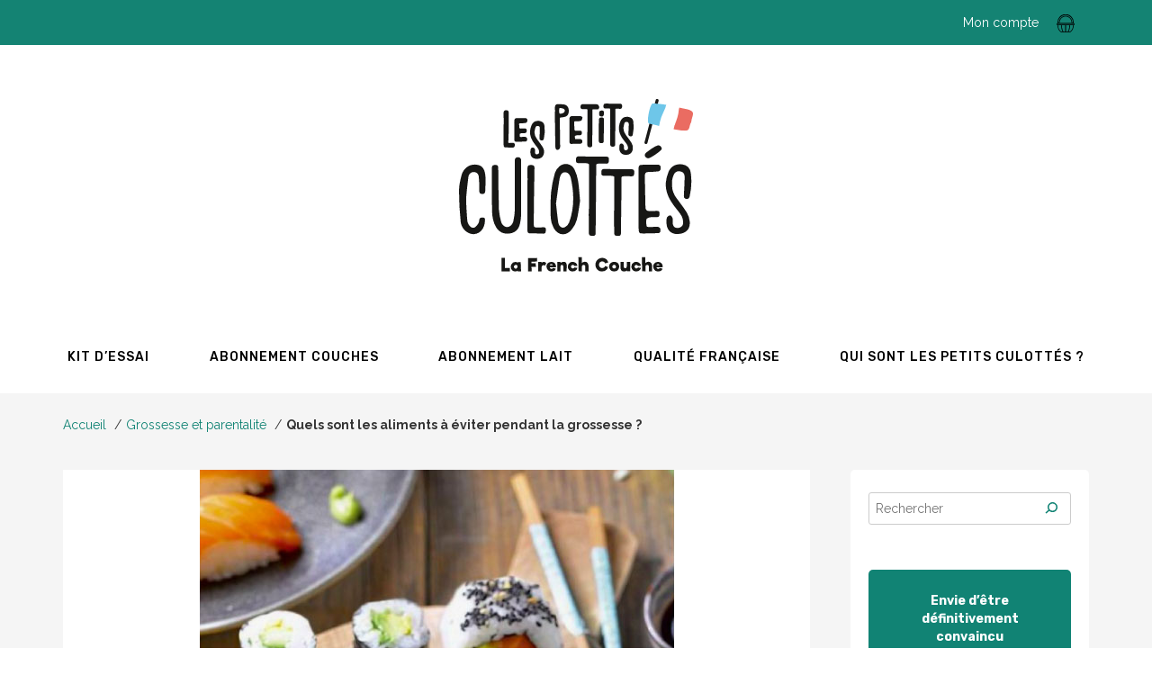

--- FILE ---
content_type: text/html; charset=UTF-8
request_url: https://www.lespetitsculottes.com/blog/aliments-a-eviter-pendant-grossesse/
body_size: 62771
content:
<!doctype html>
<html lang="fr-FR">
<head>
	<meta charset="UTF-8">
	<meta name="viewport" content="width=device-width, initial-scale=1">
	<link rel="profile" href="https://gmpg.org/xfn/11">

	<meta name='robots' content='index, follow, max-image-preview:large, max-snippet:-1, max-video-preview:-1' />
	<style>img:is([sizes="auto" i], [sizes^="auto," i]) { contain-intrinsic-size: 3000px 1500px }</style>
	
	<!-- This site is optimized with the Yoast SEO plugin v26.2 - https://yoast.com/wordpress/plugins/seo/ -->
	<title>▷ Aliments à Éviter pendant la Grossesse : notre guide de survie !</title>
	<meta name="description" content="Qui dit grossesse, dit aliments à éviter ! Pas toujours facile de s&#039;y retrouver parmi toutes les recommandations et les conseils. Suivez le guide !" />
	<link rel="canonical" href="https://www.lespetitsculottes.com/blog/aliments-a-eviter-pendant-grossesse/" />
	<meta property="og:locale" content="fr_FR" />
	<meta property="og:type" content="article" />
	<meta property="og:title" content="▷ Aliments à Éviter pendant la Grossesse : notre guide de survie !" />
	<meta property="og:description" content="Qui dit grossesse, dit aliments à éviter ! Pas toujours facile de s&#039;y retrouver parmi toutes les recommandations et les conseils. Suivez le guide !" />
	<meta property="og:url" content="https://www.lespetitsculottes.com/blog/aliments-a-eviter-pendant-grossesse/" />
	<meta property="og:site_name" content="Les petits culottés" />
	<meta property="article:published_time" content="2020-01-08T21:21:26+00:00" />
	<meta property="article:modified_time" content="2020-10-15T12:57:12+00:00" />
	<meta property="og:image" content="https://www.lespetitsculottes.com/blog/wp-content/uploads/2020/03/Les-aliments-à-éviter-pendant-sa-grossesse-.jpg" />
	<meta property="og:image:width" content="830" />
	<meta property="og:image:height" content="560" />
	<meta property="og:image:type" content="image/jpeg" />
	<meta name="author" content="Admin 23Prod" />
	<meta name="twitter:card" content="summary_large_image" />
	<meta name="twitter:label1" content="Écrit par" />
	<meta name="twitter:data1" content="Admin 23Prod" />
	<meta name="twitter:label2" content="Durée de lecture estimée" />
	<meta name="twitter:data2" content="4 minutes" />
	<script type="application/ld+json" class="yoast-schema-graph">{"@context":"https://schema.org","@graph":[{"@type":"WebPage","@id":"https://www.lespetitsculottes.com/blog/aliments-a-eviter-pendant-grossesse/","url":"https://www.lespetitsculottes.com/blog/aliments-a-eviter-pendant-grossesse/","name":"▷ Aliments à Éviter pendant la Grossesse : notre guide de survie !","isPartOf":{"@id":"https://www.lespetitsculottes.com/blog/#website"},"primaryImageOfPage":{"@id":"https://www.lespetitsculottes.com/blog/aliments-a-eviter-pendant-grossesse/#primaryimage"},"image":{"@id":"https://www.lespetitsculottes.com/blog/aliments-a-eviter-pendant-grossesse/#primaryimage"},"thumbnailUrl":"https://www.lespetitsculottes.com/blog/wp-content/uploads/2020/03/Les-aliments-à-éviter-pendant-sa-grossesse-.jpg","datePublished":"2020-01-08T21:21:26+00:00","dateModified":"2020-10-15T12:57:12+00:00","author":{"@id":"https://www.lespetitsculottes.com/blog/#/schema/person/d67501f1427510d030b375d864acaecb"},"description":"Qui dit grossesse, dit aliments à éviter ! Pas toujours facile de s'y retrouver parmi toutes les recommandations et les conseils. Suivez le guide !","breadcrumb":{"@id":"https://www.lespetitsculottes.com/blog/aliments-a-eviter-pendant-grossesse/#breadcrumb"},"inLanguage":"fr-FR","potentialAction":[{"@type":"ReadAction","target":["https://www.lespetitsculottes.com/blog/aliments-a-eviter-pendant-grossesse/"]}]},{"@type":"ImageObject","inLanguage":"fr-FR","@id":"https://www.lespetitsculottes.com/blog/aliments-a-eviter-pendant-grossesse/#primaryimage","url":"https://www.lespetitsculottes.com/blog/wp-content/uploads/2020/03/Les-aliments-à-éviter-pendant-sa-grossesse-.jpg","contentUrl":"https://www.lespetitsculottes.com/blog/wp-content/uploads/2020/03/Les-aliments-à-éviter-pendant-sa-grossesse-.jpg","width":830,"height":560,"caption":"liste des aliments à éviter pendant la grossesse"},{"@type":"BreadcrumbList","@id":"https://www.lespetitsculottes.com/blog/aliments-a-eviter-pendant-grossesse/#breadcrumb","itemListElement":[{"@type":"ListItem","position":1,"name":"Home","item":"https://www.lespetitsculottes.com/blog/"},{"@type":"ListItem","position":2,"name":"Quels sont les aliments à éviter pendant la grossesse ?"}]},{"@type":"WebSite","@id":"https://www.lespetitsculottes.com/blog/#website","url":"https://www.lespetitsculottes.com/blog/","name":"Les petits culottés","description":"Le blog des petits culottés","potentialAction":[{"@type":"SearchAction","target":{"@type":"EntryPoint","urlTemplate":"https://www.lespetitsculottes.com/blog/?s={search_term_string}"},"query-input":{"@type":"PropertyValueSpecification","valueRequired":true,"valueName":"search_term_string"}}],"inLanguage":"fr-FR"},{"@type":"Person","@id":"https://www.lespetitsculottes.com/blog/#/schema/person/d67501f1427510d030b375d864acaecb","name":"Admin 23Prod","image":{"@type":"ImageObject","inLanguage":"fr-FR","@id":"https://www.lespetitsculottes.com/blog/#/schema/person/image/","url":"https://secure.gravatar.com/avatar/d07fc7773d840429da1fba32fa2027ef4f681ca12979b4997c63c8869d9a78ca?s=96&d=wp_user_avatar&r=g","contentUrl":"https://secure.gravatar.com/avatar/d07fc7773d840429da1fba32fa2027ef4f681ca12979b4997c63c8869d9a78ca?s=96&d=wp_user_avatar&r=g","caption":"Admin 23Prod"},"description":"Développeur","url":"https://www.lespetitsculottes.com/blog/auteur/lpc/"}]}</script>
	<!-- / Yoast SEO plugin. -->


<link rel='dns-prefetch' href='//static.addtoany.com' />
<link rel='dns-prefetch' href='//www.lespetitsculottes.com' />
<link rel='dns-prefetch' href='//fonts.googleapis.com' />
<link rel="alternate" type="application/rss+xml" title="Les petits culottés &raquo; Flux" href="https://www.lespetitsculottes.com/blog/feed/" />
<link rel="alternate" type="application/rss+xml" title="Les petits culottés &raquo; Flux des commentaires" href="https://www.lespetitsculottes.com/blog/comments/feed/" />
<script type="text/javascript">
/* <![CDATA[ */
window._wpemojiSettings = {"baseUrl":"https:\/\/s.w.org\/images\/core\/emoji\/16.0.1\/72x72\/","ext":".png","svgUrl":"https:\/\/s.w.org\/images\/core\/emoji\/16.0.1\/svg\/","svgExt":".svg","source":{"concatemoji":"https:\/\/www.lespetitsculottes.com\/blog\/wp-includes\/js\/wp-emoji-release.min.js?ver=6.8.3"}};
/*! This file is auto-generated */
!function(s,n){var o,i,e;function c(e){try{var t={supportTests:e,timestamp:(new Date).valueOf()};sessionStorage.setItem(o,JSON.stringify(t))}catch(e){}}function p(e,t,n){e.clearRect(0,0,e.canvas.width,e.canvas.height),e.fillText(t,0,0);var t=new Uint32Array(e.getImageData(0,0,e.canvas.width,e.canvas.height).data),a=(e.clearRect(0,0,e.canvas.width,e.canvas.height),e.fillText(n,0,0),new Uint32Array(e.getImageData(0,0,e.canvas.width,e.canvas.height).data));return t.every(function(e,t){return e===a[t]})}function u(e,t){e.clearRect(0,0,e.canvas.width,e.canvas.height),e.fillText(t,0,0);for(var n=e.getImageData(16,16,1,1),a=0;a<n.data.length;a++)if(0!==n.data[a])return!1;return!0}function f(e,t,n,a){switch(t){case"flag":return n(e,"\ud83c\udff3\ufe0f\u200d\u26a7\ufe0f","\ud83c\udff3\ufe0f\u200b\u26a7\ufe0f")?!1:!n(e,"\ud83c\udde8\ud83c\uddf6","\ud83c\udde8\u200b\ud83c\uddf6")&&!n(e,"\ud83c\udff4\udb40\udc67\udb40\udc62\udb40\udc65\udb40\udc6e\udb40\udc67\udb40\udc7f","\ud83c\udff4\u200b\udb40\udc67\u200b\udb40\udc62\u200b\udb40\udc65\u200b\udb40\udc6e\u200b\udb40\udc67\u200b\udb40\udc7f");case"emoji":return!a(e,"\ud83e\udedf")}return!1}function g(e,t,n,a){var r="undefined"!=typeof WorkerGlobalScope&&self instanceof WorkerGlobalScope?new OffscreenCanvas(300,150):s.createElement("canvas"),o=r.getContext("2d",{willReadFrequently:!0}),i=(o.textBaseline="top",o.font="600 32px Arial",{});return e.forEach(function(e){i[e]=t(o,e,n,a)}),i}function t(e){var t=s.createElement("script");t.src=e,t.defer=!0,s.head.appendChild(t)}"undefined"!=typeof Promise&&(o="wpEmojiSettingsSupports",i=["flag","emoji"],n.supports={everything:!0,everythingExceptFlag:!0},e=new Promise(function(e){s.addEventListener("DOMContentLoaded",e,{once:!0})}),new Promise(function(t){var n=function(){try{var e=JSON.parse(sessionStorage.getItem(o));if("object"==typeof e&&"number"==typeof e.timestamp&&(new Date).valueOf()<e.timestamp+604800&&"object"==typeof e.supportTests)return e.supportTests}catch(e){}return null}();if(!n){if("undefined"!=typeof Worker&&"undefined"!=typeof OffscreenCanvas&&"undefined"!=typeof URL&&URL.createObjectURL&&"undefined"!=typeof Blob)try{var e="postMessage("+g.toString()+"("+[JSON.stringify(i),f.toString(),p.toString(),u.toString()].join(",")+"));",a=new Blob([e],{type:"text/javascript"}),r=new Worker(URL.createObjectURL(a),{name:"wpTestEmojiSupports"});return void(r.onmessage=function(e){c(n=e.data),r.terminate(),t(n)})}catch(e){}c(n=g(i,f,p,u))}t(n)}).then(function(e){for(var t in e)n.supports[t]=e[t],n.supports.everything=n.supports.everything&&n.supports[t],"flag"!==t&&(n.supports.everythingExceptFlag=n.supports.everythingExceptFlag&&n.supports[t]);n.supports.everythingExceptFlag=n.supports.everythingExceptFlag&&!n.supports.flag,n.DOMReady=!1,n.readyCallback=function(){n.DOMReady=!0}}).then(function(){return e}).then(function(){var e;n.supports.everything||(n.readyCallback(),(e=n.source||{}).concatemoji?t(e.concatemoji):e.wpemoji&&e.twemoji&&(t(e.twemoji),t(e.wpemoji)))}))}((window,document),window._wpemojiSettings);
/* ]]> */
</script>
<style id='wp-emoji-styles-inline-css' type='text/css'>

	img.wp-smiley, img.emoji {
		display: inline !important;
		border: none !important;
		box-shadow: none !important;
		height: 1em !important;
		width: 1em !important;
		margin: 0 0.07em !important;
		vertical-align: -0.1em !important;
		background: none !important;
		padding: 0 !important;
	}
</style>
<link rel='stylesheet' id='wp-block-library-css' href='https://www.lespetitsculottes.com/blog/wp-includes/css/dist/block-library/style.min.css?ver=6.8.3' type='text/css' media='all' />
<style id='classic-theme-styles-inline-css' type='text/css'>
/*! This file is auto-generated */
.wp-block-button__link{color:#fff;background-color:#32373c;border-radius:9999px;box-shadow:none;text-decoration:none;padding:calc(.667em + 2px) calc(1.333em + 2px);font-size:1.125em}.wp-block-file__button{background:#32373c;color:#fff;text-decoration:none}
</style>
<style id='global-styles-inline-css' type='text/css'>
:root{--wp--preset--aspect-ratio--square: 1;--wp--preset--aspect-ratio--4-3: 4/3;--wp--preset--aspect-ratio--3-4: 3/4;--wp--preset--aspect-ratio--3-2: 3/2;--wp--preset--aspect-ratio--2-3: 2/3;--wp--preset--aspect-ratio--16-9: 16/9;--wp--preset--aspect-ratio--9-16: 9/16;--wp--preset--color--black: #000;--wp--preset--color--cyan-bluish-gray: #abb8c3;--wp--preset--color--white: #fff;--wp--preset--color--pale-pink: #f78da7;--wp--preset--color--vivid-red: #cf2e2e;--wp--preset--color--luminous-vivid-orange: #ff6900;--wp--preset--color--luminous-vivid-amber: #fcb900;--wp--preset--color--light-green-cyan: #7bdcb5;--wp--preset--color--vivid-green-cyan: #00d084;--wp--preset--color--pale-cyan-blue: #8ed1fc;--wp--preset--color--vivid-cyan-blue: #0693e3;--wp--preset--color--vivid-purple: #9b51e0;--wp--preset--color--grey: #5D5D5D;--wp--preset--color--light-grey: #b1b1b1;--wp--preset--gradient--vivid-cyan-blue-to-vivid-purple: linear-gradient(135deg,rgba(6,147,227,1) 0%,rgb(155,81,224) 100%);--wp--preset--gradient--light-green-cyan-to-vivid-green-cyan: linear-gradient(135deg,rgb(122,220,180) 0%,rgb(0,208,130) 100%);--wp--preset--gradient--luminous-vivid-amber-to-luminous-vivid-orange: linear-gradient(135deg,rgba(252,185,0,1) 0%,rgba(255,105,0,1) 100%);--wp--preset--gradient--luminous-vivid-orange-to-vivid-red: linear-gradient(135deg,rgba(255,105,0,1) 0%,rgb(207,46,46) 100%);--wp--preset--gradient--very-light-gray-to-cyan-bluish-gray: linear-gradient(135deg,rgb(238,238,238) 0%,rgb(169,184,195) 100%);--wp--preset--gradient--cool-to-warm-spectrum: linear-gradient(135deg,rgb(74,234,220) 0%,rgb(151,120,209) 20%,rgb(207,42,186) 40%,rgb(238,44,130) 60%,rgb(251,105,98) 80%,rgb(254,248,76) 100%);--wp--preset--gradient--blush-light-purple: linear-gradient(135deg,rgb(255,206,236) 0%,rgb(152,150,240) 100%);--wp--preset--gradient--blush-bordeaux: linear-gradient(135deg,rgb(254,205,165) 0%,rgb(254,45,45) 50%,rgb(107,0,62) 100%);--wp--preset--gradient--luminous-dusk: linear-gradient(135deg,rgb(255,203,112) 0%,rgb(199,81,192) 50%,rgb(65,88,208) 100%);--wp--preset--gradient--pale-ocean: linear-gradient(135deg,rgb(255,245,203) 0%,rgb(182,227,212) 50%,rgb(51,167,181) 100%);--wp--preset--gradient--electric-grass: linear-gradient(135deg,rgb(202,248,128) 0%,rgb(113,206,126) 100%);--wp--preset--gradient--midnight: linear-gradient(135deg,rgb(2,3,129) 0%,rgb(40,116,252) 100%);--wp--preset--font-size--small: 13px;--wp--preset--font-size--medium: 20px;--wp--preset--font-size--large: 36px;--wp--preset--font-size--x-large: 42px;--wp--preset--spacing--20: 0.44rem;--wp--preset--spacing--30: 0.67rem;--wp--preset--spacing--40: 1rem;--wp--preset--spacing--50: 1.5rem;--wp--preset--spacing--60: 2.25rem;--wp--preset--spacing--70: 3.38rem;--wp--preset--spacing--80: 5.06rem;--wp--preset--shadow--natural: 6px 6px 9px rgba(0, 0, 0, 0.2);--wp--preset--shadow--deep: 12px 12px 50px rgba(0, 0, 0, 0.4);--wp--preset--shadow--sharp: 6px 6px 0px rgba(0, 0, 0, 0.2);--wp--preset--shadow--outlined: 6px 6px 0px -3px rgba(255, 255, 255, 1), 6px 6px rgba(0, 0, 0, 1);--wp--preset--shadow--crisp: 6px 6px 0px rgba(0, 0, 0, 1);}:where(.is-layout-flex){gap: 0.5em;}:where(.is-layout-grid){gap: 0.5em;}body .is-layout-flex{display: flex;}.is-layout-flex{flex-wrap: wrap;align-items: center;}.is-layout-flex > :is(*, div){margin: 0;}body .is-layout-grid{display: grid;}.is-layout-grid > :is(*, div){margin: 0;}:where(.wp-block-columns.is-layout-flex){gap: 2em;}:where(.wp-block-columns.is-layout-grid){gap: 2em;}:where(.wp-block-post-template.is-layout-flex){gap: 1.25em;}:where(.wp-block-post-template.is-layout-grid){gap: 1.25em;}.has-black-color{color: var(--wp--preset--color--black) !important;}.has-cyan-bluish-gray-color{color: var(--wp--preset--color--cyan-bluish-gray) !important;}.has-white-color{color: var(--wp--preset--color--white) !important;}.has-pale-pink-color{color: var(--wp--preset--color--pale-pink) !important;}.has-vivid-red-color{color: var(--wp--preset--color--vivid-red) !important;}.has-luminous-vivid-orange-color{color: var(--wp--preset--color--luminous-vivid-orange) !important;}.has-luminous-vivid-amber-color{color: var(--wp--preset--color--luminous-vivid-amber) !important;}.has-light-green-cyan-color{color: var(--wp--preset--color--light-green-cyan) !important;}.has-vivid-green-cyan-color{color: var(--wp--preset--color--vivid-green-cyan) !important;}.has-pale-cyan-blue-color{color: var(--wp--preset--color--pale-cyan-blue) !important;}.has-vivid-cyan-blue-color{color: var(--wp--preset--color--vivid-cyan-blue) !important;}.has-vivid-purple-color{color: var(--wp--preset--color--vivid-purple) !important;}.has-black-background-color{background-color: var(--wp--preset--color--black) !important;}.has-cyan-bluish-gray-background-color{background-color: var(--wp--preset--color--cyan-bluish-gray) !important;}.has-white-background-color{background-color: var(--wp--preset--color--white) !important;}.has-pale-pink-background-color{background-color: var(--wp--preset--color--pale-pink) !important;}.has-vivid-red-background-color{background-color: var(--wp--preset--color--vivid-red) !important;}.has-luminous-vivid-orange-background-color{background-color: var(--wp--preset--color--luminous-vivid-orange) !important;}.has-luminous-vivid-amber-background-color{background-color: var(--wp--preset--color--luminous-vivid-amber) !important;}.has-light-green-cyan-background-color{background-color: var(--wp--preset--color--light-green-cyan) !important;}.has-vivid-green-cyan-background-color{background-color: var(--wp--preset--color--vivid-green-cyan) !important;}.has-pale-cyan-blue-background-color{background-color: var(--wp--preset--color--pale-cyan-blue) !important;}.has-vivid-cyan-blue-background-color{background-color: var(--wp--preset--color--vivid-cyan-blue) !important;}.has-vivid-purple-background-color{background-color: var(--wp--preset--color--vivid-purple) !important;}.has-black-border-color{border-color: var(--wp--preset--color--black) !important;}.has-cyan-bluish-gray-border-color{border-color: var(--wp--preset--color--cyan-bluish-gray) !important;}.has-white-border-color{border-color: var(--wp--preset--color--white) !important;}.has-pale-pink-border-color{border-color: var(--wp--preset--color--pale-pink) !important;}.has-vivid-red-border-color{border-color: var(--wp--preset--color--vivid-red) !important;}.has-luminous-vivid-orange-border-color{border-color: var(--wp--preset--color--luminous-vivid-orange) !important;}.has-luminous-vivid-amber-border-color{border-color: var(--wp--preset--color--luminous-vivid-amber) !important;}.has-light-green-cyan-border-color{border-color: var(--wp--preset--color--light-green-cyan) !important;}.has-vivid-green-cyan-border-color{border-color: var(--wp--preset--color--vivid-green-cyan) !important;}.has-pale-cyan-blue-border-color{border-color: var(--wp--preset--color--pale-cyan-blue) !important;}.has-vivid-cyan-blue-border-color{border-color: var(--wp--preset--color--vivid-cyan-blue) !important;}.has-vivid-purple-border-color{border-color: var(--wp--preset--color--vivid-purple) !important;}.has-vivid-cyan-blue-to-vivid-purple-gradient-background{background: var(--wp--preset--gradient--vivid-cyan-blue-to-vivid-purple) !important;}.has-light-green-cyan-to-vivid-green-cyan-gradient-background{background: var(--wp--preset--gradient--light-green-cyan-to-vivid-green-cyan) !important;}.has-luminous-vivid-amber-to-luminous-vivid-orange-gradient-background{background: var(--wp--preset--gradient--luminous-vivid-amber-to-luminous-vivid-orange) !important;}.has-luminous-vivid-orange-to-vivid-red-gradient-background{background: var(--wp--preset--gradient--luminous-vivid-orange-to-vivid-red) !important;}.has-very-light-gray-to-cyan-bluish-gray-gradient-background{background: var(--wp--preset--gradient--very-light-gray-to-cyan-bluish-gray) !important;}.has-cool-to-warm-spectrum-gradient-background{background: var(--wp--preset--gradient--cool-to-warm-spectrum) !important;}.has-blush-light-purple-gradient-background{background: var(--wp--preset--gradient--blush-light-purple) !important;}.has-blush-bordeaux-gradient-background{background: var(--wp--preset--gradient--blush-bordeaux) !important;}.has-luminous-dusk-gradient-background{background: var(--wp--preset--gradient--luminous-dusk) !important;}.has-pale-ocean-gradient-background{background: var(--wp--preset--gradient--pale-ocean) !important;}.has-electric-grass-gradient-background{background: var(--wp--preset--gradient--electric-grass) !important;}.has-midnight-gradient-background{background: var(--wp--preset--gradient--midnight) !important;}.has-small-font-size{font-size: var(--wp--preset--font-size--small) !important;}.has-medium-font-size{font-size: var(--wp--preset--font-size--medium) !important;}.has-large-font-size{font-size: var(--wp--preset--font-size--large) !important;}.has-x-large-font-size{font-size: var(--wp--preset--font-size--x-large) !important;}
:where(.wp-block-post-template.is-layout-flex){gap: 1.25em;}:where(.wp-block-post-template.is-layout-grid){gap: 1.25em;}
:where(.wp-block-columns.is-layout-flex){gap: 2em;}:where(.wp-block-columns.is-layout-grid){gap: 2em;}
:root :where(.wp-block-pullquote){font-size: 1.5em;line-height: 1.6;}
</style>
<link rel='stylesheet' id='ez-toc-css' href='https://www.lespetitsculottes.com/blog/wp-content/plugins/easy-table-of-contents/assets/css/screen.min.css?ver=2.0.76' type='text/css' media='all' />
<style id='ez-toc-inline-css' type='text/css'>
div#ez-toc-container .ez-toc-title {font-size: 120%;}div#ez-toc-container .ez-toc-title {font-weight: 500;}div#ez-toc-container ul li , div#ez-toc-container ul li a {font-size: 95%;}div#ez-toc-container ul li , div#ez-toc-container ul li a {font-weight: 500;}div#ez-toc-container nav ul ul li {font-size: 90%;}div#ez-toc-container {width: 100%;}
</style>
<link rel='stylesheet' id='google-fonts-css' href='https://fonts.googleapis.com/css?family=Raleway%3A400%2C700%7CRubik%3A400%2C500%2C700&#038;display=swap&#038;ver=6.8.3' type='text/css' media='all' />
<link rel='stylesheet' id='bootstrap-css' href='https://www.lespetitsculottes.com/blog/wp-content/themes/lpc/css/bootstrap.min.css?ver=111119' type='text/css' media='all' />
<link rel='stylesheet' id='lpc-style-css' href='https://www.lespetitsculottes.com/blog/wp-content/themes/lpc/css/style.min.css?ver=251111' type='text/css' media='all' />
<link rel='stylesheet' id='addtoany-css' href='https://www.lespetitsculottes.com/blog/wp-content/plugins/add-to-any/addtoany.min.css?ver=1.16' type='text/css' media='all' />
<script type="text/javascript" id="addtoany-core-js-before">
/* <![CDATA[ */
window.a2a_config=window.a2a_config||{};a2a_config.callbacks=[];a2a_config.overlays=[];a2a_config.templates={};a2a_localize = {
	Share: "Partager",
	Save: "Enregistrer",
	Subscribe: "S'abonner",
	Email: "E-mail",
	Bookmark: "Marque-page",
	ShowAll: "Montrer tout",
	ShowLess: "Montrer moins",
	FindServices: "Trouver des service(s)",
	FindAnyServiceToAddTo: "Trouver instantan&eacute;ment des services &agrave; ajouter &agrave;",
	PoweredBy: "Propuls&eacute; par",
	ShareViaEmail: "Partager par e-mail",
	SubscribeViaEmail: "S’abonner par e-mail",
	BookmarkInYourBrowser: "Ajouter un signet dans votre navigateur",
	BookmarkInstructions: "Appuyez sur Ctrl+D ou \u2318+D pour mettre cette page en signet",
	AddToYourFavorites: "Ajouter &agrave; vos favoris",
	SendFromWebOrProgram: "Envoyer depuis n’importe quelle adresse e-mail ou logiciel e-mail",
	EmailProgram: "Programme d’e-mail",
	More: "Plus&#8230;",
	ThanksForSharing: "Merci de partager !",
	ThanksForFollowing: "Merci de nous suivre !"
};
/* ]]> */
</script>
<script type="text/javascript" defer src="https://static.addtoany.com/menu/page.js" id="addtoany-core-js"></script>
<script type="text/javascript" src="https://www.lespetitsculottes.com/blog/wp-includes/js/jquery/jquery.min.js?ver=3.7.1" id="jquery-core-js"></script>
<script type="text/javascript" src="https://www.lespetitsculottes.com/blog/wp-includes/js/jquery/jquery-migrate.min.js?ver=3.4.1" id="jquery-migrate-js"></script>
<script type="text/javascript" defer src="https://www.lespetitsculottes.com/blog/wp-content/plugins/add-to-any/addtoany.min.js?ver=1.1" id="addtoany-jquery-js"></script>
<link rel="https://api.w.org/" href="https://www.lespetitsculottes.com/blog/wp-json/" /><link rel="alternate" title="JSON" type="application/json" href="https://www.lespetitsculottes.com/blog/wp-json/wp/v2/posts/83" /><link rel="EditURI" type="application/rsd+xml" title="RSD" href="https://www.lespetitsculottes.com/blog/xmlrpc.php?rsd" />
<meta name="generator" content="WordPress 6.8.3" />
<link rel='shortlink' href='https://www.lespetitsculottes.com/blog/?p=83' />
<link rel="alternate" title="oEmbed (JSON)" type="application/json+oembed" href="https://www.lespetitsculottes.com/blog/wp-json/oembed/1.0/embed?url=https%3A%2F%2Fwww.lespetitsculottes.com%2Fblog%2Faliments-a-eviter-pendant-grossesse%2F" />
<link rel="alternate" title="oEmbed (XML)" type="text/xml+oembed" href="https://www.lespetitsculottes.com/blog/wp-json/oembed/1.0/embed?url=https%3A%2F%2Fwww.lespetitsculottes.com%2Fblog%2Faliments-a-eviter-pendant-grossesse%2F&#038;format=xml" />
<link rel="icon" href="https://www.lespetitsculottes.com/blog/wp-content/uploads/2020/05/android-icon-192x192-150x150.png" sizes="32x32" />
<link rel="icon" href="https://www.lespetitsculottes.com/blog/wp-content/uploads/2020/05/android-icon-192x192.png" sizes="192x192" />
<link rel="apple-touch-icon" href="https://www.lespetitsculottes.com/blog/wp-content/uploads/2020/05/android-icon-192x192.png" />
<meta name="msapplication-TileImage" content="https://www.lespetitsculottes.com/blog/wp-content/uploads/2020/05/android-icon-192x192.png" />
		<style type="text/css" id="wp-custom-css">
			.post-categories li + li {
    margin: 0 0 5px 15px;
}

.post-categories li{
	 background: #008775;
}

.thumbnail .post-categories li{
	 background: #9bc935;
}

.main-navigation a{
	
	font-size:14px!important;
	@media (max-width: 1024px){
    font-size: 10.5px!important;
	}
}

.article-kit-btn a{
	background-color:#9bc935 !important;
	transition: background-color 0.2s !important;
}

.article-kit-btn a:hover{
	color:white;
	text-decoration:none;
	background-color:#8bb42f !important;
}



@media (max-width: 850px) {
	
	.post-categories li{
		
		margin: 0 0 5px 15px;
		
	}
	
}		</style>
		
	<!-- Facebook Pixel Code -->
    <link rel="stylesheet" href="https://cdnjs.cloudflare.com/ajax/libs/font-awesome/6.4.0/css/all.min.css">
<script>
<!-- Global site tag (gtag.js) - Google Analytics -->
!function(f,b,e,v,n,t,s) {if(f.fbq)return;n=f.fbq=function(){n.callMethod?
n.callMethod.apply(n,arguments):n.queue.push(arguments)};
if(!f._fbq)f._fbq=n;n.push=n;n.loaded=!0;n.version='2.0';
n.queue=[];t=b.createElement(e);t.async=!0;
t.src=v;s=b.getElementsByTagName(e)[0];
s.parentNode.insertBefore(t,s)}(window, document,'script',
'https://connect.facebook.net/en_US/fbevents.js');
fbq('init', '2268681910056037');
fbq('track', 'PageView');
</script>

<noscript><img height="1" width="1" style="display:none"
src="https://www.facebook.com/tr?id=2268681910056037&ev=PageView&noscript=1"
/></noscript>
<!-- End Facebook Pixel Code -->

    <!-- Google Tag Manager (noscript) -->
    <noscript>
        <iframe src="https://www.googletagmanager.com/ns.html?id=GTM-PLMF89Q" height="0" width="0" style="display:none;visibility:hidden"></iframe>
    </noscript>
    <!-- End Google Tag Manager (noscript) -->

<meta name="google-site-verification" content="eAYBCx1yIFj8r3gUF-ipWlzuL0C34xVvkgATRnI-2UQ" />
</head>

<body class="wp-singular post-template-default single single-post postid-83 single-format-standard wp-theme-lpc">
<div id="page" class="site">
	<a class="skip-link screen-reader-text" href="#content">Aller au contenu</a>

	<div class="deco-leafes"></div>
    <div class="top-navbar">
        <div class="hidden-mobile top-navbar-header">

        </div>
        <ul id="header-navbar-right-nav" class="nav navbar-nav navbar-right">
            <li class="blockuserinfo"><a href="https://www.lespetitsculottes.com/fr/connexion">Mon compte</a></li>
            <li class="shopping_cart"><a href="https://www.lespetitsculottes.com/fr/commande" id="blockcart-header"><img src="https://www.lespetitsculottes.com/themes/les-petits-culottes-v2/img/lpc-cart.svg"></a></li>
        </ul>
    </div>
    <div class="wrap-header">
	    <header id="masthead" class="site-header container-fluid">

		<nav class="hidden-desktop navbar">
			<div class="navbar-header">
				<button type="button" class="navbar-toggle"><span class="screen-reader-text">Navigation</span><span class="icon-bar"></span> <span class="icon-bar"></span> <span class="icon-bar"></span> </button>
				<a class="logo" href="https://www.lespetitsculottes.com/fr/"><img src="https://www.lespetitsculottes.com/blog/wp-content/themes/lpc/img/logo-lpc.jpg" alt="logo" class="hidden-desktop logo"></a>
                <ul id="mobile-header-navbar-right-nav">
                    <li class="blockuserinfo"><a href="https://www.lespetitsculottes.com/fr/connexion" id="mobile-user-header"></a></li>
                    <li class="shopping_cart"><a href="https://www.lespetitsculottes.com/fr/commande" id="mobile-blockcart-header"></a></li>
                </ul>
            </div>
			<div class="collapse" id="header-navbar">
				<ul id="primary-menu" class="menu"><li id="menu-item-7" class="menu-item menu-item-type-custom menu-item-object-custom menu-item-7"><a href="https://www.lespetitsculottes.com/fr/accueil/8-kit-d-essai.html">Kit d&rsquo;essai</a></li>
<li id="menu-item-8" class="menu-item menu-item-type-custom menu-item-object-custom menu-item-8"><a href="https://www.lespetitsculottes.com/fr/accueil/9-abonnement-couche-bio.html">Abonnement couches</a></li>
<li id="menu-item-1810" class="menu-item menu-item-type-custom menu-item-object-custom menu-item-1810"><a href="https://www.lespetitsculottes.com/fr/content/69-abonnement-lait">Abonnement lait</a></li>
<li id="menu-item-9" class="menu-item menu-item-type-custom menu-item-object-custom menu-item-9"><a href="https://www.lespetitsculottes.com/fr/content/6-qualite-francaise">Qualité Française</a></li>
<li id="menu-item-10" class="menu-item menu-item-type-custom menu-item-object-custom menu-item-10"><a href="https://www.lespetitsculottes.com/fr/content/7-qui-sont-les-petits-culottes-">Qui sont les petits culottés ?</a></li>
</ul>			</div>
		</nav>

		<div class="site-branding">
			<a class="logo" href="https://www.lespetitsculottes.com/fr/">
				
				<img class="hidden-mobile" src="https://www.lespetitsculottes.com/themes/les-petits-culottes-v2/img/logo-lpc.svg" alt="Les petits culottés">
			</a>
		</div><!-- .site-branding -->

		<nav id="site-navigation" class="main-navigation">
			<div class="menu-menu-container"><ul id="primary-menu" class="menu"><li class="menu-item menu-item-type-custom menu-item-object-custom menu-item-7"><a href="https://www.lespetitsculottes.com/fr/accueil/8-kit-d-essai.html">Kit d&rsquo;essai</a></li>
<li class="menu-item menu-item-type-custom menu-item-object-custom menu-item-8"><a href="https://www.lespetitsculottes.com/fr/accueil/9-abonnement-couche-bio.html">Abonnement couches</a></li>
<li class="menu-item menu-item-type-custom menu-item-object-custom menu-item-1810"><a href="https://www.lespetitsculottes.com/fr/content/69-abonnement-lait">Abonnement lait</a></li>
<li class="menu-item menu-item-type-custom menu-item-object-custom menu-item-9"><a href="https://www.lespetitsculottes.com/fr/content/6-qualite-francaise">Qualité Française</a></li>
<li class="menu-item menu-item-type-custom menu-item-object-custom menu-item-10"><a href="https://www.lespetitsculottes.com/fr/content/7-qui-sont-les-petits-culottes-">Qui sont les petits culottés ?</a></li>
</ul></div>		</nav><!-- #site-navigation -->
	</header><!-- #masthead -->
    </div>

    <div id="content" class="site-content">
		<div class="container-fluid"><ul id="lpc_breadcrumbs" class="lpc-breadcrumbs"><li class="item-home"><a class="bread-link bread-home" href="https://www.lespetitsculottes.com/blog/" title="Accueil">Accueil</a></li><li class="item-cat"><a href="https://www.lespetitsculottes.com/blog/categorie/grossesse-et-parentalite/">Grossesse et parentalité</a></li><li class="item-current item-83"><strong class="bread-current bread-83" title="Quels sont les aliments à éviter pendant la grossesse ?">Quels sont les aliments à éviter pendant la grossesse ?</strong></li></ul></div>

        

	<div class="container-fluid has-sidebar">
		<div id="primary" class="content-area">
			<main id="main" class="site-main">

			<div class="post-searchform">
				<form class="searchform" method="get" action="https://www.lespetitsculottes.com/blog/">
	<div class="input-group">
		<input type="text" class="form-control" name="s" placeholder="Rechercher un article sur le blog" value="">
		<button class="submit" type="submit">
			<svg id="search-icon" class="search-icon" viewBox="0 0 24 24" width="24" height="24">
				<path fill="currentColor" d="M13.5 6C10.5 6 8 8.5 8 11.5c0 1.1.3 2.1.9 3l-3.4 3 1 1.1 3.4-2.9c1 .9 2.2 1.4 3.6 1.4 3 0 5.5-2.5 5.5-5.5C19 8.5 16.5 6 13.5 6zm0 9.5c-2.2 0-4-1.8-4-4s1.8-4 4-4 4 1.8 4 4-1.8 4-4 4z"></path>
			</svg>
		</button>
	</div>
</form>			</div>

			<article class="post-83 post type-post status-publish format-standard has-post-thumbnail hentry category-grossesse-et-parentalite">
	<div class="post-thumbnail">
		<img width="830" height="560" src="https://www.lespetitsculottes.com/blog/wp-content/uploads/2020/03/Les-aliments-à-éviter-pendant-sa-grossesse-.jpg" class="attachment-thumbnail-large size-thumbnail-large wp-post-image" alt="liste des aliments à éviter pendant la grossesse" decoding="async" fetchpriority="high" srcset="https://www.lespetitsculottes.com/blog/wp-content/uploads/2020/03/Les-aliments-à-éviter-pendant-sa-grossesse-.jpg 830w, https://www.lespetitsculottes.com/blog/wp-content/uploads/2020/03/Les-aliments-à-éviter-pendant-sa-grossesse--300x202.jpg 300w, https://www.lespetitsculottes.com/blog/wp-content/uploads/2020/03/Les-aliments-à-éviter-pendant-sa-grossesse--768x518.jpg 768w, https://www.lespetitsculottes.com/blog/wp-content/uploads/2020/03/Les-aliments-à-éviter-pendant-sa-grossesse--810x547.jpg 810w" sizes="(max-width: 830px) 100vw, 830px" />	</div>

	<div class="entry-container">
		<header class="entry-header">
			<h1 class="entry-title">Quels sont les aliments à éviter pendant la grossesse ?</h1>			<div class="entry-meta">
				<span class="posted-on"><time class="entry-date published" datetime="2020-01-08T22:21:26+01:00">8 janvier 2020</time><time class="updated" datetime="2020-10-15T14:57:12+02:00">15 octobre 2020</time></span>			</div><!-- .entry-meta -->
		</header><!-- .entry-header -->

		<div class="entry-content">
			<div id="ez-toc-container" class="ez-toc-v2_0_76 counter-hierarchy ez-toc-counter ez-toc-white ez-toc-container-direction">
<div class="ez-toc-title-container"><p class="ez-toc-title" style="cursor:inherit">Sommaire</p>
</div><nav><ul class='ez-toc-list ez-toc-list-level-1 ' ><li class='ez-toc-page-1 ez-toc-heading-level-2'><a class="ez-toc-link ez-toc-heading-1" href="#Pourquoi_certains_aliments_sont-ils_a_proscrire" >Pourquoi certains aliments sont-ils à proscrire ?</a><ul class='ez-toc-list-level-3' ><li class='ez-toc-heading-level-3'><a class="ez-toc-link ez-toc-heading-2" href="#La_listeriose" >La listériose</a></li><li class='ez-toc-page-1 ez-toc-heading-level-3'><a class="ez-toc-link ez-toc-heading-3" href="#La_toxoplasmose" >La toxoplasmose</a></li></ul></li><li class='ez-toc-page-1 ez-toc-heading-level-2'><a class="ez-toc-link ez-toc-heading-4" href="#Les_aliments_a_eviter_pendant_la_periode_de_grossesse" >Les aliments à éviter pendant la période de grossesse :</a></li><li class='ez-toc-page-1 ez-toc-heading-level-2'><a class="ez-toc-link ez-toc-heading-5" href="#Quelques_mesures_de_prevention_simples_a_adopter" >Quelques mesures de prévention simples à adopter</a></li><li class='ez-toc-page-1 ez-toc-heading-level-2'><a class="ez-toc-link ez-toc-heading-6" href="#Le_lavage_des_mains" >Le lavage des mains.&nbsp;</a></li><li class='ez-toc-page-1 ez-toc-heading-level-2'><a class="ez-toc-link ez-toc-heading-7" href="#Noubliez_pas_le_refrigerateur" >N’oubliez pas le réfrigérateur !</a></li></ul></nav></div>

<p>Parmi la montagne d’information disponible sur le sujet, il est parfois difficile de s’y retrouver d’autant que les recommandations que l’on peut trouver sur internet se contredisent parfois !</p>



<p>Les petits culottés vous aident à y voir plus clair sur les aliments à éviter pendant la grossesse.</p>



<h2 class="wp-block-heading"><span class="ez-toc-section" id="Pourquoi_certains_aliments_sont-ils_a_proscrire"></span><strong>Pourquoi certains aliments sont-ils à proscrire ?</strong><span class="ez-toc-section-end"></span></h2>



<p>Votre alimentation, durant la période de grossesse, participe directement au développement de votre nouveau-né et il est très important que vous ayez en tête quelques informations avant de vous ruer sur vos aliments préférés !</p>



<p>Listéria, toxoplasma gondii, Késako ??&nbsp;Ce sont deux bactéries qui sont habituellement sans gravité excepté au moment de la grossesse ou elles peuvent être à l’origine de complications pour le développement du fœtus.</p>



<p>Pour éviter tout risque, certains aliments seront à bannir pendant quelques temps…allez, courage !</p>



<h3 class="wp-block-heading"><span class="ez-toc-section" id="La_listeriose"></span><strong>La listériose</strong><span class="ez-toc-section-end"></span></h3>



<p>Cette infection est causée par une bactérie appelée la « Listeria ». Même s’ils sont bien conservés au réfrigérateur certains aliments l’hébergent et prolifère dès 4°C (la température de conservation des aliments de votre réfrigérateur !)</p>



<h3 class="wp-block-heading"><span class="ez-toc-section" id="La_toxoplasmose"></span><strong>La toxoplasmose</strong><span class="ez-toc-section-end"></span></h3>



<p>Cette infection est due à un parasite présent naturellement dans la terre : il peut donc se retrouver sur les végétaux et, par transmission, dans la viande. Elle peut aussi être transmise par nos amis les chats !</p>



<p>Le dépistage de la toxoplasmose est systématique : il se fait par prise de sang et est généralement prescrit par le médecin ou la sage-femme, au début de la grossesse.</p>



<p>Pas de panique, au début de votre grossesse une prise de sang est faite pour déterminer si vous avez été exposée à la bactérie et par conséquence avez déjà développé des anticorps pour défendre votre organisme.</p>



<h2 class="wp-block-heading"><span class="ez-toc-section" id="Les_aliments_a_eviter_pendant_la_periode_de_grossesse"></span><strong>Les aliments à éviter pendant la période de grossesse :</strong><span class="ez-toc-section-end"></span></h2>



<ul class="wp-block-list"><li>La viande crue&nbsp;</li><li>La charcuterie&nbsp;</li><li>Le foie gras</li><li>Le poisson, s’il est cuit est recommandé pendant la période grossesse. Il est source de protéines et d’acides gras essentiels (plus particulièrement les poissons gras : harengs, saumon, sardines, maquereaux).&nbsp;</li></ul>



<p>Il est conseillé de varier les espèces et les lieux d’approvisionnement.</p>



<p>En revanche, certains poissons et notamment les poissons sauvages qui peuvent être au contact du mercure naturellement présent au fond des lacs, mers et des océans sont à éviter (parmi les plus connus : anguille, lotte, carpe, brochet, flétan, dorade, raie, thon, …).</p>



<p>Dans tous les cas, oubliez les poissons crus ou peu cuits. Adieu sushis, sashimis et tartines de tarama !&nbsp;</p>



<p>Patience également pour les poissons fumés ou marinés (saumon, truite) et coquillages et crustacés crus !</p>



<ul class="wp-block-list"><li>Les fromages non pasteurisés</li><li>La caféine&nbsp;</li><li>L’alcool</li></ul>



<h2 class="wp-block-heading"><span class="ez-toc-section" id="Quelques_mesures_de_prevention_simples_a_adopter"></span><strong>Quelques mesures de prévention simples à adopter</strong><span class="ez-toc-section-end"></span></h2>



<p>La crainte de contracter ces deux bactéries ne doit pas être source de stress si vous observez quelques règles simples et de bon sens :</p>



<h2 class="wp-block-heading"><span class="ez-toc-section" id="Le_lavage_des_mains"></span><strong>Le lavage des mains.</strong>&nbsp;<span class="ez-toc-section-end"></span></h2>



<p>Avec du savon&#8230; toujours ! Insistez une minute au minimum et brossez-vous les ongles régulièrement.</p>



<p>Lavez-vous soigneusement les mains après être allé(e) aux toilettes, avoir jardiné, touché des objets souillés par de la terre ou du sable, ou touché un animal.</p>



<p>N’oubliez pas également de vous laver les mains après avoir manipulé des aliments crus (viande, œuf, poisson, crudités), nettoyé le plan de travail et les ustensiles.</p>



<p>Si vous avez un chat, il est temps de déléguer le changement de la litière à quelqu’un d’autre ! Si personne ne peut le faire à votre place, enfilez des gants et lavez-vous les mains ensuite.</p>



<h2 class="wp-block-heading"><span class="ez-toc-section" id="Noubliez_pas_le_refrigerateur"></span><strong>N’oubliez pas le réfrigérateur !</strong><span class="ez-toc-section-end"></span></h2>



<ul class="wp-block-list"><li>Nettoyez régulièrement votre réfrigérateur à l’aide d’un détergent. Rincez à l’eau claire puis désinfectez à l’eau de javel diluée en petite quantité.</li></ul>



<ul class="wp-block-list"><li>Contrôlez sa température afin qu’elle soit comprise entre 0°C et 4°C.</li></ul>



<ul class="wp-block-list"><li>Consommer rapidement les aliments après l’ouverture. Si vous avez des restes, emballez-les soigneusement (à l’aide de boîtes hermétiques) et ne les conservez pas plus de deux ou trois jours. (Astuce : mettez la date d’ouverture au feutre effaçable pour ne pas prendre de risque)</li></ul>



<ul class="wp-block-list"><li>Séparez bien les aliments crus des aliments cuits.</li></ul>



<ul class="wp-block-list"><li>Laissez décongeler les aliments au réfrigérateur et non à température ambiante.</li></ul>



<p>Un doute subsiste ? N’hésitez pas à en parler à votre sage-femme qui vous donnera les conseils les plus adaptés à votre situation.&nbsp;</p>



<p>Vous avez d’autres recommandations ? N’hésitez pas à les partager aux autres parents en commentant directement au bas de cet article !</p>
<div class="addtoany_share_save_container addtoany_content addtoany_content_bottom"><div class="a2a_kit a2a_kit_size_32 addtoany_list" data-a2a-url="https://www.lespetitsculottes.com/blog/aliments-a-eviter-pendant-grossesse/" data-a2a-title="Quels sont les aliments à éviter pendant la grossesse ?"><a class="a2a_button_facebook" href="https://www.addtoany.com/add_to/facebook?linkurl=https%3A%2F%2Fwww.lespetitsculottes.com%2Fblog%2Faliments-a-eviter-pendant-grossesse%2F&amp;linkname=Quels%20sont%20les%20aliments%20%C3%A0%20%C3%A9viter%20pendant%20la%20grossesse%20%3F" title="Facebook" rel="nofollow noopener" target="_blank"></a><a class="a2a_button_twitter" href="https://www.addtoany.com/add_to/twitter?linkurl=https%3A%2F%2Fwww.lespetitsculottes.com%2Fblog%2Faliments-a-eviter-pendant-grossesse%2F&amp;linkname=Quels%20sont%20les%20aliments%20%C3%A0%20%C3%A9viter%20pendant%20la%20grossesse%20%3F" title="Twitter" rel="nofollow noopener" target="_blank"></a></div></div>		</div><!-- .entry-content -->

			</div>
</article>

<section class="related-posts">
	<h3 class="related-posts-title">Ces articles pourraient également vous plaire</h3>
	<div class="loop"><article class="post-4190 post type-post status-publish format-standard has-post-thumbnail hentry category-grossesse-et-parentalite">
	<div class="thumbnail">
		<a class="post-thumbnail" href="https://www.lespetitsculottes.com/blog/conge-supplementaire-de-naissance-ce-que-dit-la-reforme/" aria-hidden="true" tabindex="-1">
			<img width="360" height="280" src="https://www.lespetitsculottes.com/blog/wp-content/uploads/2025/11/conge-supplementaire-naissance-360x280.jpg" class="attachment-blog size-blog wp-post-image" alt="Congé supplémentaire de naissance : ce que dit la réforme" decoding="async" />		</a>
	</div>

	<header class="entry-header">
		<div class="entry-meta">
			<span class="posted-on"><time class="entry-date published" datetime="2025-11-20T18:06:26+01:00">20 novembre 2025</time><time class="updated" datetime="2025-11-28T16:13:38+01:00">28 novembre 2025</time></span>		</div><!-- .entry-meta -->
        <ul class="post-categories">
	<li><a href="https://www.lespetitsculottes.com/blog/categorie/grossesse-et-parentalite/" rel="category tag">Grossesse et parentalité</a></li></ul>
        <h4 class="entry-title"><a href="https://www.lespetitsculottes.com/blog/conge-supplementaire-de-naissance-ce-que-dit-la-reforme/" rel="bookmark">Congé supplémentaire de naissance : ce que dit la réforme</a></h4>	</header><!-- .entry-header -->


	<div class="entry-content">
		<p>Vous attendez un enfant pour 2026 ? Une réforme majeure [&hellip;]</p>
	</div><!-- .entry-content -->

	</article>
<article class="post-4167 post type-post status-publish format-standard has-post-thumbnail hentry category-grossesse-et-parentalite">
	<div class="thumbnail">
		<a class="post-thumbnail" href="https://www.lespetitsculottes.com/blog/tout-savoir-sur-la-prise-de-sang-pour-depister-une-grossesse/" aria-hidden="true" tabindex="-1">
			<img width="360" height="280" src="https://www.lespetitsculottes.com/blog/wp-content/uploads/2025/10/prise-de-sang-grossesse-360x280.jpg" class="attachment-blog size-blog wp-post-image" alt="Tout savoir sur la prise de sang pour dépister une grossesse" decoding="async" />		</a>
	</div>

	<header class="entry-header">
		<div class="entry-meta">
			<span class="posted-on"><time class="entry-date published" datetime="2025-10-29T17:57:31+01:00">29 octobre 2025</time><time class="updated" datetime="2025-10-29T17:58:51+01:00">29 octobre 2025</time></span>		</div><!-- .entry-meta -->
        <ul class="post-categories">
	<li><a href="https://www.lespetitsculottes.com/blog/categorie/grossesse-et-parentalite/" rel="category tag">Grossesse et parentalité</a></li></ul>
        <h4 class="entry-title"><a href="https://www.lespetitsculottes.com/blog/tout-savoir-sur-la-prise-de-sang-pour-depister-une-grossesse/" rel="bookmark">Tout savoir sur la prise de sang pour dépister une grossesse</a></h4>	</header><!-- .entry-header -->


	<div class="entry-content">
		<p>Le doute s’installe, les règles tardent, et l’envie de savoir [&hellip;]</p>
	</div><!-- .entry-content -->

	</article>
<article class="post-4130 post type-post status-publish format-standard has-post-thumbnail hentry category-grossesse-et-parentalite">
	<div class="thumbnail">
		<a class="post-thumbnail" href="https://www.lespetitsculottes.com/blog/changement-heure-ete-bebe/" aria-hidden="true" tabindex="-1">
			<img width="360" height="280" src="https://www.lespetitsculottes.com/blog/wp-content/uploads/2025/10/changement-heure-ete-bebe-360x280.jpg" class="attachment-blog size-blog wp-post-image" alt="Changement d’heure d’été : comment aider bébé à s’endormir plus tôt ?" decoding="async" loading="lazy" />		</a>
	</div>

	<header class="entry-header">
		<div class="entry-meta">
			<span class="posted-on"><time class="entry-date published" datetime="2025-10-10T17:40:32+02:00">10 octobre 2025</time><time class="updated" datetime="2025-10-10T17:40:33+02:00">10 octobre 2025</time></span>		</div><!-- .entry-meta -->
        <ul class="post-categories">
	<li><a href="https://www.lespetitsculottes.com/blog/categorie/grossesse-et-parentalite/" rel="category tag">Grossesse et parentalité</a></li></ul>
        <h4 class="entry-title"><a href="https://www.lespetitsculottes.com/blog/changement-heure-ete-bebe/" rel="bookmark">Changement d’heure d’été : comment aider bébé à s’endormir plus tôt ?</a></h4>	</header><!-- .entry-header -->


	<div class="entry-content">
		<p>Chaque année, le dernier week-end de mars, c’est le même [&hellip;]</p>
	</div><!-- .entry-content -->

	</article>
</div></section>
			</main><!-- #main -->
		</div><!-- #primary -->
		
<aside id="secondary" class="widget-area">
	<section id="block-4" class="widget widget_block"><div class="blog-searchform">
			<form class="searchform" method="get" action="https://www.lespetitsculottes.com/blog/">
	<div class="input-group">
		<input type="text" class="form-control" name="s" placeholder="Rechercher" value="">
		<button class="submit" type="submit">
			<svg id="search-icon" class="search-icon" viewBox="0 0 24 24" width="24" height="24">
				<path fill="currentColor" d="M13.5 6C10.5 6 8 8.5 8 11.5c0 1.1.3 2.1.9 3l-3.4 3 1 1.1 3.4-2.9c1 .9 2.2 1.4 3.6 1.4 3 0 5.5-2.5 5.5-5.5C19 8.5 16.5 6 13.5 6zm0 9.5c-2.2 0-4-1.8-4-4s1.8-4 4-4 4 1.8 4 4-1.8 4-4 4z"></path>
			</svg>
		</button>
	</div>
</form>		</div></section><section id="text-2" class="widget widget_text">			<div class="textwidget is-green"><p style="text-align: center;">Envie d&rsquo;être définitivement convaincu</p>
<p style="text-align: center;"><a class="button" href="https://www.lespetitsculottes.com/fr/accueil/8-kit-d-essai.html">kit d&rsquo;essai gratuit</a></p>
</div>
		</section>		<section id="recent-posts-3" class="widget widget_recent_entries">		<h2 class="widget-title">Derniers articles</h2>		<ul>
											<li>
										<a class="post-thumbnail" href="https://www.lespetitsculottes.com/blog/aliments-a-eviter-pendant-grossesse/" aria-hidden="true" tabindex="-1">
						<img width="150" height="150" src="https://www.lespetitsculottes.com/blog/wp-content/uploads/2025/11/demarches-administratives-naissance-bebe-150x150.jpg" class="attachment-thumbnail size-thumbnail wp-post-image" alt="Quelles démarches administratives réaliser à la naissance de bébé ?" decoding="async" loading="lazy" />					</a>
					
					<a href="https://www.lespetitsculottes.com/blog/quelles-demarches-administratives-realiser-a-la-naissance-de-bebe/" class="entry-title">
						Quelles démarches administratives réaliser à la naissance de bébé ?												<br> <span class="post-date">27 novembre 2025</span>
											</a>
				</li>
											<li>
										<a class="post-thumbnail" href="https://www.lespetitsculottes.com/blog/aliments-a-eviter-pendant-grossesse/" aria-hidden="true" tabindex="-1">
						<img width="150" height="150" src="https://www.lespetitsculottes.com/blog/wp-content/uploads/2025/11/conge-supplementaire-naissance-150x150.jpg" class="attachment-thumbnail size-thumbnail wp-post-image" alt="Congé supplémentaire de naissance : ce que dit la réforme" decoding="async" loading="lazy" />					</a>
					
					<a href="https://www.lespetitsculottes.com/blog/conge-supplementaire-de-naissance-ce-que-dit-la-reforme/" class="entry-title">
						Congé supplémentaire de naissance : ce que dit la réforme												<br> <span class="post-date">20 novembre 2025</span>
											</a>
				</li>
											<li>
										<a class="post-thumbnail" href="https://www.lespetitsculottes.com/blog/aliments-a-eviter-pendant-grossesse/" aria-hidden="true" tabindex="-1">
						<img width="150" height="150" src="https://www.lespetitsculottes.com/blog/wp-content/uploads/2025/11/bebe-refuse-de-manger-150x150.jpg" class="attachment-thumbnail size-thumbnail wp-post-image" alt="Bébé refuse de manger : nos solutions pour des repas sans stress" decoding="async" loading="lazy" />					</a>
					
					<a href="https://www.lespetitsculottes.com/blog/bebe-refuse-de-manger-nos-solutions-pour-des-repas-sans-stress/" class="entry-title">
						Bébé refuse de manger : nos solutions pour des repas sans stress												<br> <span class="post-date">12 novembre 2025</span>
											</a>
				</li>
					</ul>
		</section><section id="text-3" class="widget widget_text">			<div class="textwidget "><p><img loading="lazy" decoding="async" class="wp-image-1208  aligncenter" src="https://www.lespetitsculottes.com/blog/wp-content/uploads/2022/03/matt_johann-263x300.png" alt="" width="121" height="138" srcset="https://www.lespetitsculottes.com/blog/wp-content/uploads/2022/03/matt_johann-263x300.png 263w, https://www.lespetitsculottes.com/blog/wp-content/uploads/2022/03/matt_johann-810x924.png 810w, https://www.lespetitsculottes.com/blog/wp-content/uploads/2022/03/matt_johann-768x876.png 768w, https://www.lespetitsculottes.com/blog/wp-content/uploads/2022/03/matt_johann.png 838w" sizes="auto, (max-width: 121px) 100vw, 121px" /></p>
<p>Les Petits Culottés, c’est avant tout l’histoire de deux aventuriers passionnés : Matthieu et Johan, qui décidèrent un jour de partir à la découverte d’un nouveau monde Éco-responsable en créant<strong> la seule couche en circuit court</strong>.</p>
</div>
		</section></aside><!-- #secondary -->
	</div>
	</div><!-- #content -->

	<section class="newsletter">
		<div class="text-center container-fluid">
			<form class="newsletter-form" action="https://www.lespetitsculottes.com/fr/" method="post">
				<h3 class="section-title">Les nouvelles <br> culottées</h3>
				<p> Inscrivez-vous à notre newsletter <br> et ne manquez aucune de nos aventures !</p>
				<div class="form-group">
					<input class="form-control" id="newsletter-input" type="text" name="email" placeholder="Votre e-mail">
				</div>
				<div>
					<input type="hidden" name="action" value="0">
					<input type="hidden" name="submitNewsletter" value="">
					<button class="btn btn-primary" type="submit">C'est parti !</button>
				</div>
				<div class="alert" style="display: none;"></div>
			</form>
		</div>
	</section>

	<footer id="colophon" class="site-footer">
		<div class="container-fullwidth">
			<ul class="links">
				<li class="footer-item">
					<ul class="footer-category text-center">
						<li><a href="https://www.lespetitsculottes.com/fr/" title="Les Petits Culottés"><img class="logo" src="https://www.lespetitsculottes.com/themes/les-petits-culottes/img/footer-logo.svg" alt="Les petits culottés" height="80"></a></li>
                        <li class="footer-list-item hidden-mobile">
                            <ul class="footer-social">
                                <li class="socialink-item"><a href="https://www.facebook.com/lespetitsculottes" target="_blank"><i class="fab fa-facebook-f"></i></a></li>
                                <li class="socialink-item"><a href="https://www.instagram.com/les.petits.culottes" target="_blank"><i class="fab fa-instagram"></i></a></li>
                                <li class="socialink-item"><a href="https://www.pinterest.fr/lespetitsculottes/" target="_blank"><i class="fab fa-pinterest-p"></i></a></li>
                                <li class="socialink-item"><a href="https://www.youtube.com/channel/UCQuBLeVWXLOCSWz3HdzR71A" target="_blank"><i class="fab fa-youtube"></i></a></li>
                                <li class="socialink-item"><a href="https://fr.linkedin.com/company/les-petits-culottes" target="_blank"><i class="fab fa-linkedin-in"></i></a></li>

                            </ul>
                        </li>
                    </ul>
				</li>
				<li class="footer-item">
					<ul class="footer-category">
                        <li class="js-trigger js-trigger-column1"> <span>Les Petits Culottés<img src="https://www.lespetitsculottes.com/themes/les-petits-culottes-v2/img/js-arrow.svg" alt="bouton blanc" class="js-arrow_footer hidden-desktop"></span></li>
                        <li class="js-footer-column1"> <a href="https://www.lespetitsculottes.com/fr/content/7-qui-sont-les-petits-culottes-">Qui sont les Petits Culottés</a></li>
                        <li class="js-footer-column1"> <a href="https://www.lespetitsculottes.com/fr/content/77-circuit-court">Circuit court</a></li><li class="js-footer-column1"> <a href="https://www.lespetitsculottes.com/fr/content/1-livraison" rel="nofollow">Livraison en 72h</a></li>
                        <li class="js-footer-column1"> <a href="https://www.lespetitsculottes.com/fr/content/48-retour-gratuit" rel="nofollow">Retour Gratuit</a></li><li class="js-footer-column1"> <a href="https://www.lespetitsculottes.com/fr/content/27-ou-est-mon-colis" rel="nofollow">Où est mon colis</a></li>
                        <li style="background-color: #0d5a4f;border-radius: 4px; font-weight: bold; display: inline-block;padding: 2px 5px;margin-top: 10px;"><a href="https://www.lespetitsculottes.com/fr/connexion?espace_pro">Espace Partenaire</a></li>
                    </ul>
				</li>
				<li class="footer-item">
					<ul class="footer-category">
                        <li class="js-trigger js-trigger-column0"> <span>Lait infantile<img src="https://www.lespetitsculottes.com/themes/les-petits-culottes-v2/img/js-arrow.svg" alt="bouton blanc" class="js-arrow_footer hidden-desktop"></span></li>
                        <li class="js-footer-column0"> <a href="https://www.lespetitsculottes.com/fr/content/69-abonnement-lait">Abonnement Lait</a></li><li class="js-footer-column0"> <a href="https://www.lespetitsculottes.com/fr/content/65-lait-1er-age">Lait infantile premier âge</a></li>
                        <li class="js-footer-column0"> <a href="https://www.lespetitsculottes.com/fr/content/66-lait-2eme-age">Lait infantile deuxième âge</a></li>
                        <li class="js-footer-column0"> <a href="https://www.lespetitsculottes.com/fr/content/67-lait-3eme-age">Lait infantile troisième âge</a></li>
                        <li class="js-footer-column0"> <a href="https://www.lespetitsculottes.com/fr/content/106-lait-epaissi-1er-age">Lait infantile épaissi premier âge</a></li>
                        <li class="js-footer-column0"> <a href="https://www.lespetitsculottes.com/fr/content/107-lait-epaissi-2eme-age">Lait infantile épaissi de deuxième âge</a></li>
                        <li class="js-footer-column0"> <a href="https://www.lespetitsculottes.com/fr/content/79-lait-de-croissance-pour-bebe-les-petits-culottes">Lait de croissance</a></li>
                        <li class="js-footer-column0"> <a href="https://www.lespetitsculottes.com/fr/content/75-les-specificites-du-lait">Les 10 spécificités du lait</a></li>
                    </ul>
				</li>
				<li class="footer-item">
					<ul class="footer-category">
                        <li class="js-trigger js-trigger-column2"> <span>Les couches<img src="https://www.lespetitsculottes.com/themes/les-petits-culottes-v2/img/js-arrow.svg" alt="bouton blanc" class="js-arrow_footer hidden-desktop"></span></li>
                        <li class="js-footer-column2"> <a href="https://www.lespetitsculottes.com/fr/accueil/9-abonnement-couche-bio.html">Abonnement couches bébé</a></li>
                        <li class="js-footer-column2"> <a href="https://www.lespetitsculottes.com/fr/accueil/9-abonnement-couche-bio.html?choose-subscribtion-cc">Abonnement couches culottes</a></li>
                        <li class="js-footer-column2"> <a href="https://www.lespetitsculottes.com/fr/content/30-gateau-couche">Gâteau de couches</a></li>
                        <li class="js-footer-column2"> <a href="https://www.lespetitsculottes.com/fr/content/52-couche-francaise-couche-fabriquee-en-france-les-petits-culottes"><b>Couches en gros</b></a></li>
                    </ul>
				</li>
				<li class="footer-item">
					<ul class="footer-category">
                        <li class="js-trigger js-trigger-column3"> <span>Légal<img src="https://www.lespetitsculottes.com/themes/les-petits-culottes-v2/img/js-arrow.svg" alt="bouton blanc" class="js-arrow_footer hidden-desktop mobile-only"></span></li>
                        <li class="js-footer-column3"> <a href="https://www.lespetitsculottes.com/fr/content/2-mentions-legales" rel="nofollow">Mentions légales</a></li>
                        <li class="js-footer-column3"> <a href="https://www.lespetitsculottes.com/fr/content/3-conditions-utilisation" rel="nofollow">CGV</a></li>
                        <li class="js-footer-column3"> <a href="https://www.lespetitsculottes.com/fr/content/78-cgv-concours" rel="nofollow">CGV concours</a></li>
                        <li class="js-footer-column3"> <a href="https://www.lespetitsculottes.com/fr/content/103-conditions-generales-d-utilisation" rel="nofollow">CGU</a></li>
                        <li class="js-footer-column3"> <a href="https://www.lespetitsculottes.com/fr/content/21-protection-des-donnees" rel="nofollow">Protection des données</a></li>
                        <li class="js-footer-column3"> <a href="https://www.lespetitsculottes.com/img/LPC%20-%20Formulaire%20d_exercice%20des%20droits.pdf" rel="nofollow">Formulaire d'exercice des droits RGPD</a></li>
                        <li> <a href="https://www.lespetitsculottes.com/img/Reglement%20(UE)%202023-988.pdf" target="_blank" rel="nofollow">Sécurité générale des produits</a></li>
                        <li> <a href="https://bonheurclient.lespetitsculottes.com/hc/fr/requests/new" target="_blank" rel="nofollow">Contactez-nous</a></li>
                        <li class="faq-footer"> <a href="https://lespetitsculottes.zendesk.com/hc/fr" target="_blank">Questions fréquentes</a></li>
                        <li> <a href="https://www.lespetitsculottes.com/fr/plan-site">Plan du site</a></li>
                    </ul>
				</li>
                <li class="footer-list-item footer-list-item-mobile hidden-desktop">
                    <ul class="footer-social">
                        <li class="socialink-item"><a href="https://www.facebook.com/lespetitsculottes" target="_blank"><i class="fab fa-facebook-f"></i></a></li>
                        <li class="socialink-item"><a href="https://www.instagram.com/les.petits.culottes" target="_blank"><i class="fab fa-instagram"></i></a></li>
                        <li class="socialink-item"><a href="https://www.pinterest.fr/lespetitsculottes/" target="_blank"><i class="fab fa-pinterest-p"></i></a></li>
                        <li class="socialink-item"><a href="https://www.youtube.com/channel/UCQuBLeVWXLOCSWz3HdzR71A" target="_blank"><i class="fab fa-youtube"></i></a></li>
                        <li class="socialink-item"><a href="https://fr.linkedin.com/company/les-petits-culottes" target="_blank"><i class="fab fa-linkedin-in"></i></a></li>

                    </ul>
                </li>
			</ul>
		</div>
	</footer><!-- #colophon -->
</div><!-- #page -->
<div class="feuilles-footer"></div>

<script type="speculationrules">
{"prefetch":[{"source":"document","where":{"and":[{"href_matches":"\/blog\/*"},{"not":{"href_matches":["\/blog\/wp-*.php","\/blog\/wp-admin\/*","\/blog\/wp-content\/uploads\/*","\/blog\/wp-content\/*","\/blog\/wp-content\/plugins\/*","\/blog\/wp-content\/themes\/lpc\/*","\/blog\/*\\?(.+)"]}},{"not":{"selector_matches":"a[rel~=\"nofollow\"]"}},{"not":{"selector_matches":".no-prefetch, .no-prefetch a"}}]},"eagerness":"conservative"}]}
</script>
<script type="text/javascript" src="https://www.lespetitsculottes.com/blog/wp-content/themes/lpc/js/scripts.min.js?ver=290125" id="scripts-js"></script>

<!-- Google Tag Manager -->
<script>
    (function(w,d,s,l,i){w[l]=w[l]||[];w[l].push({'gtm.start':
            new Date().getTime(),event:'gtm.js'});var f=d.getElementsByTagName(s)[0],
        j=d.createElement(s),dl=l!='dataLayer'?'&l='+l:'';j.async=true;j.src=
        'https://www.googletagmanager.com/gtm.js?id='+i+dl;f.parentNode.insertBefore(j,f);
    })(window,document,'script','dataLayer','GTM-PLMF89Q');
    
    dataLayer.push({
        'pageType': 'other',
        'event': 'other'
    });
</script>
<!-- End Google Tag Manager -->

</body>
</html>


--- FILE ---
content_type: text/css
request_url: https://www.lespetitsculottes.com/blog/wp-content/themes/lpc/css/style.min.css?ver=251111
body_size: 24346
content:
/*! normalize.css v8.0.0 | MIT License | github.com/necolas/normalize.css */html{line-height:1.15;-webkit-text-size-adjust:100%}body{margin:0}h1{font-size:2em;margin:.67em 0}hr{box-sizing:content-box;height:0;overflow:visible}pre{font-family:monospace,monospace;font-size:1em}a{background-color:rgba(0,0,0,0)}abbr[title]{border-bottom:none;text-decoration:underline;text-decoration:underline dotted}b,strong{font-weight:bolder}code,kbd,samp{font-family:monospace,monospace;font-size:1em}small{font-size:80%}sub,sup{font-size:75%;line-height:0;position:relative;vertical-align:baseline}sub{bottom:-0.25em}sup{top:-0.5em}img{border-style:none}button,input,optgroup,select,textarea{font-family:inherit;font-size:100%;line-height:1.15;margin:0}button,input{overflow:visible}button,select{text-transform:none}button,[type=button],[type=reset],[type=submit]{-webkit-appearance:button}button::-moz-focus-inner,[type=button]::-moz-focus-inner,[type=reset]::-moz-focus-inner,[type=submit]::-moz-focus-inner{border-style:none;padding:0}button:-moz-focusring,[type=button]:-moz-focusring,[type=reset]:-moz-focusring,[type=submit]:-moz-focusring{outline:1px dotted ButtonText}fieldset{padding:.35em .75em .625em}legend{box-sizing:border-box;color:inherit;display:table;max-width:100%;padding:0;white-space:normal}progress{vertical-align:baseline}textarea{overflow:auto}[type=checkbox],[type=radio]{box-sizing:border-box;padding:0}[type=number]::-webkit-inner-spin-button,[type=number]::-webkit-outer-spin-button{height:auto}[type=search]{-webkit-appearance:textfield;outline-offset:-2px}[type=search]::-webkit-search-decoration{-webkit-appearance:none}::-webkit-file-upload-button{-webkit-appearance:button;font:inherit}details{display:block}summary{display:list-item}template{display:none}[hidden]{display:none}@font-face{font-family:"ptits-culottes";src:url("../fonts/ptits-culottes.eot");src:url("../fonts/ptits-culottes.eot?#iefix") format("embedded-opentype"),url("../fonts/ptits-culottes.woff") format("woff"),url("../fonts/ptits-culottes.ttf") format("truetype"),url("../fonts/ptits-culottes.svg#ptits-culottes") format("svg");font-weight:normal;font-style:normal}[data-icon]:before{font-family:"ptits-culottes" !important;content:attr(data-icon);font-style:normal !important;font-weight:normal !important;font-variant:normal !important;text-transform:none !important;speak:none;line-height:1;-webkit-font-smoothing:antialiased;-moz-osx-font-smoothing:grayscale}[class^=icon-],[class*=" icon-"]{vertical-align:middle}[class^=icon-]:before,[class*=" icon-"]:before{font-family:"ptits-culottes" !important;font-style:normal !important;font-weight:normal !important;font-variant:normal !important;text-transform:none !important;speak:none;line-height:1;-webkit-font-smoothing:antialiased;-moz-osx-font-smoothing:grayscale}.icon-angle-left:before{content:"a"}.icon-angle-right:before{content:"b"}body,button,input,select,optgroup,textarea{color:#333;font-family:"Raleway",sans-serif;font-size:14px;line-height:1.42857143}h1,h2,h3,h4,h5,h6{clear:both}h1,h2,h3{font-family:"Rubik",sans-serif;color:#232220;font-weight:500;line-height:1.3em}.single h1,.single h2,.single h3{font-weight:700}h1{font-size:20px}h2{font-size:18px}h3{font-size:16px}p{margin:0 0 1.5em 0}p:last-child{margin-bottom:0}dfn,cite,em,i{font-style:italic}blockquote{margin:0 1.5em}address{margin:0 0 1.5em}pre{background:#eee;font-family:"Courier 10 Pitch",Courier,monospace;font-size:15px;font-size:.9375rem;line-height:1.6;margin-bottom:1.6em;max-width:100%;overflow:auto;padding:1.6em}code,kbd,tt,var{font-family:Monaco,Consolas,"Andale Mono","DejaVu Sans Mono",monospace;font-size:15px;font-size:.9375rem}abbr,acronym{border-bottom:1px dotted #666;cursor:help}mark,ins{background:#fff9c0;text-decoration:none}big{font-size:125%}.lead{font-size:18px}html{box-sizing:border-box}*,*:before,*:after{box-sizing:inherit}body{background:#fff}hr{background-color:#ccc;border:0;height:1px;margin-bottom:1.5em}ul,ol{margin:0 0 1.5em 3em}ul{list-style:disc}ol{list-style:decimal}li>ul,li>ol{margin-bottom:0;margin-left:1.5em}dt{font-weight:bold}dd{margin:0 1.5em 1.5em}img{height:auto;max-width:100%}figure{margin:1em 0}table{margin:0 0 1.5em;width:100%}.main-navigation a{background:rgba(255,255,255,.5);padding:0 5px}.container-fullwidth{width:100%;padding-right:15px;padding-left:15px}.container,.container-small{position:relative;max-width:1230px;padding-right:15px;padding-left:15px;margin-left:auto;margin-right:auto}.container-fluid{max-width:1170px}.container-small{max-width:920px}.collapse{display:none}@media screen and (max-width: 768px){.hidden-mobile{display:none !important}}@media screen and (min-width: 769px){.hidden-desktop{display:none !important}}.widget-area{margin-top:45px;background:#fff;-webkit-border-radius:5px;-moz-border-radius:5px;border-radius:5px;padding:25px 20px}@media screen and (min-width: 768px){.has-sidebar{display:flex;align-items:flex-start}.has-sidebar .content-area{flex:1}.widget-area{flex:0 0 265px;margin:0 0 0 45px}}.button,button,input[type=button],input[type=reset],input[type=submit]{border:0;text-decoration:none !important;-webkit-border-radius:3px;-moz-border-radius:3px;border-radius:3px;background-color:#9bc935;color:#fff;font-size:12px;text-transform:uppercase;line-height:1;padding:1em 1.2em;transition:background-color .2s;display:inline-block}.button:hover,button:hover,input[type=button]:hover,input[type=reset]:hover,input[type=submit]:hover{color:#fff;background-color:#8bb530}.button:active,.button:focus,button:active,button:focus,input[type=button]:active,input[type=button]:focus,input[type=reset]:active,input[type=reset]:focus,input[type=submit]:active,input[type=submit]:focus{color:#fff;background-color:#82a92c}input[type=text],input[type=email],input[type=url],input[type=password],input[type=search],input[type=number],input[type=tel],input[type=range],input[type=date],input[type=month],input[type=week],input[type=time],input[type=datetime],input[type=datetime-local],input[type=color],textarea{color:#666;border:1px solid #ccc;-webkit-border-radius:3px;-moz-border-radius:3px;border-radius:3px;padding:7px;vertical-align:middle}input[type=text]:focus,input[type=email]:focus,input[type=url]:focus,input[type=password]:focus,input[type=search]:focus,input[type=number]:focus,input[type=tel]:focus,input[type=range]:focus,input[type=date]:focus,input[type=month]:focus,input[type=week]:focus,input[type=time]:focus,input[type=datetime]:focus,input[type=datetime-local]:focus,input[type=color]:focus,textarea:focus{color:#111}select{border:1px solid #ccc}textarea{width:100%}.form-group{margin-bottom:15px}.alert{padding:15px}.alert.alert-success{color:#5cb85c}.alert.alert-warning{color:#f0ad4e}.alert.alert-danger{color:#d9534f}a{color:#118374;text-decoration:none}a:hover,a:focus,a:active{color:#002e28}a:focus{outline:5px auto -webkit-focus-ring-color;outline-offset:-2px}a:hover,a:active{outline:0}.top-navbar{background-color:#148373;border:none;color:#fff;position:relative;min-height:50px;display:flex;justify-content:space-between;align-items:center}@media screen and (max-width: 768px){.top-navbar{display:none}}.top-navbar .top-navbar-header{margin-left:20px}.top-navbar .top-navbar-header .top-navbar-brand{padding:5px 5px;font-size:14px;letter-spacing:1px;font-weight:600;border-radius:7px;border:1px solid #fff;text-transform:uppercase;height:auto;margin:0 !important;color:#fff}.top-navbar #header-navbar-right-nav{list-style-type:none;display:flex;align-items:center;justify-content:end;width:250px;margin:0}.top-navbar #header-navbar-right-nav a{color:#fff}.top-navbar #header-navbar-right-nav li{margin-right:20px}.top-navbar #header-navbar-right-nav .shopping_cart #blockcart-header img{height:20px}.main-navigation{display:block}@media screen and (max-width: 768px){.main-navigation{border-bottom:1px solid #ececec}}.main-navigation ul{list-style:none;padding:0;text-align:center;display:flex;justify-content:space-between;margin:80px auto 30px auto}.main-navigation li{float:left;position:relative}.main-navigation a{text-transform:uppercase;display:block;text-decoration:none;font-family:"Rubik",sans-serif;font-weight:500;color:#000;font-size:17px;letter-spacing:1px}.main-navigation .current_page_item>a,.main-navigation .current-menu-item>a,.main-navigation .current_page_ancestor>a,.main-navigation .current-menu-ancestor>a{color:#118374;font-weight:700}@media screen and (max-width: 768px){.main-navigation{display:none}}@media screen and (max-width: 1024px){.main-navigation a{font-size:10px !important}}.nav-links{text-align:center;margin-top:40px}.nav-links .page-numbers{font-family:"Rubik",sans-serif;font-size:20px;color:#acacac;text-decoration:none;display:inline-block;padding:4px;margin:0 3px;font-weight:500}.nav-links .page-numbers.current,.nav-links .page-numbers:hover{color:#118374}.nav-links .page-numbers.next{display:none}.lpc-breadcrumbs{margin:25px 0px 40px 0;padding:0;list-style:none}@media screen and (max-width: 768px){.lpc-breadcrumbs{margin:90px 0px 40px 0}}.lpc-breadcrumbs li{display:inline-block}.lpc-breadcrumbs li:not(:last-child)::after{content:" / ";margin:0 5px}.screen-reader-text{border:0;clip:rect(1px, 1px, 1px, 1px);clip-path:inset(50%);height:1px;margin:-1px;overflow:hidden;padding:0;position:absolute !important;width:1px;word-wrap:normal !important}.screen-reader-text:focus{background-color:#f1f1f1;border-radius:3px;box-shadow:0 0 2px 2px rgba(0,0,0,.6);clip:auto !important;clip-path:none;color:#21759b;display:block;font-size:14px;font-size:.875rem;font-weight:bold;height:auto;left:5px;line-height:normal;padding:15px 23px 14px;text-decoration:none;top:5px;width:auto;z-index:100000}#content[tabindex="-1"]:focus{outline:0}.alignleft{display:inline;float:left;margin-right:1.5em}.alignright{display:inline;float:right;margin-left:1.5em}.aligncenter{clear:both;display:block;margin-left:auto;margin-right:auto}.text-center{text-align:center}.clear:before,.clear:after,.entry-content:before,.entry-content:after,.comment-content:before,.comment-content:after,.site-header:before,.site-header:after,.site-content:before,.site-content:after,.site-footer:before,.site-footer:after{content:"";display:table;table-layout:fixed}.clear:after,.entry-content:after,.comment-content:after,.site-header:after,.site-content:after,.site-footer:after{clear:both}.widget{margin:0 0 1.8em}.widget select{max-width:100%}.textwidget.is-green{background:#118374;padding:25px 20px;font-family:"Rubik",sans-serif;color:#fff;font-size:14px;font-weight:700;-webkit-border-radius:5px;-moz-border-radius:5px;border-radius:5px}.textwidget.is-green a{color:#fff;text-decoration:underline}@media screen and (max-width: 640px){.textwidget.is-green{position:fixed;bottom:0;width:100%;left:0;z-index:999;border-radius:0;padding:10px}.textwidget.is-green p{margin-bottom:.5em}.textwidget.is-green .button{padding:.75em 1.2em}}.widget_recent_entries .widget-title{margin:0}.widget_recent_entries ul{list-style:none;padding:0;margin:0 -20px}.widget_recent_entries ul li{display:flex;align-items:center;padding:18px 20px;border-bottom:1px solid #e5e5e5}.widget_recent_entries ul li .post-thumbnail{display:block;width:55px;flex:0 0 auto;margin-right:18px}.widget_recent_entries ul li .entry-title{text-decoration:none;display:inline-block;font-family:"Rubik",sans-serif;color:#232220;font-size:14px;font-weight:500;margin:0}.widget_recent_entries ul li .entry-title .post-date{font-size:13px;color:#676767;font-weight:400}.wp-block-search{background-color:#fff}.wp-block-search__button.has-icon{background:rgba(0,0,0,0);border:0}.site-header .site-branding{text-align:center}.site-header .culotte-logo{margin:30px auto}.site-header .logo{margin-top:60px;display:inline-block;width:100%;max-width:260px}.site-header .logo img{display:block;width:100%}@media screen and (max-width: 640px){.site-header .logo{max-width:177px;margin-top:24px}}.site-header .navbar{background-color:#fff;position:fixed;top:0;left:0;right:0;z-index:9999;box-shadow:0px 1px 12px gray}.site-header .navbar-header{text-align:center;position:relative}.site-header .navbar-header:before{content:"";display:table;table-layout:fixed}.site-header .navbar-header:after{clear:both}.site-header .navbar-header .logo{height:48px;width:auto;padding:10px;margin:0;display:inline-block}.site-header .navbar-header .navbar-toggle{position:absolute;top:45px;left:0;padding:9px 10px;transform:translateY(-50%);background:rgba(0,0,0,0);border-radius:0}.site-header .navbar-header .navbar-toggle:hover,.site-header .navbar-header .navbar-toggle:focus{background-color:#fff}.site-header .navbar-header .navbar-toggle .icon-bar{background-color:#000;display:block;width:28px;height:2px;border-radius:1px}.site-header .navbar-header .navbar-toggle .icon-bar+.icon-bar{margin-top:9px}.site-header #header-navbar{padding-right:15px;padding-left:15px;border-top:1px solid #e6e6e6 !important;-webkit-box-shadow:inset 0 1px 0 rgba(255,255,255,.1);box-shadow:inset 0 1px 0 rgba(255,255,255,.1);-webkit-overflow-scrolling:touch}.site-header #header-navbar .menu{padding:20px 20px 30px 20px;list-style:none;display:-webkit-box;display:-ms-flexbox;display:flex;background:#fff;margin:0 -15px;-webkit-box-orient:vertical;-webkit-box-direction:normal;-ms-flex-direction:column;flex-direction:column;border-bottom:1px solid #e6e6e6 !important;height:100vh;line-height:35px;row-gap:22px;font-size:18px !important}.site-header #header-navbar .menu .menu-item a{width:96vw;display:flex;background-size:56px !important;padding-left:75px;padding-bottom:21px;color:#000 !important;padding-top:7px;letter-spacing:.5px !important;font-family:"Rubik",sans-serif}.site-header #header-navbar .menu .menu-item-7 a{background:url("https://www.lespetitsculottes.com/themes/les-petits-culottes-v2/img/dp_mobile-item01.svg") no-repeat}.site-header #header-navbar .menu .menu-item-8 a{background:url("https://www.lespetitsculottes.com/themes/les-petits-culottes-v2/img/dp_mobile-item02.svg") no-repeat}.site-header #header-navbar .menu .menu-item-1810 a{background:url("https://www.lespetitsculottes.com/themes/les-petits-culottes-v2/img/dp_mobile-item03.svg") no-repeat}.site-header #header-navbar .menu .menu-item-9 a{background:url("https://www.lespetitsculottes.com/themes/les-petits-culottes-v2/img/dp_mobile-item04.svg") no-repeat}.site-header #header-navbar .menu .menu-item-10 a{background:url("https://www.lespetitsculottes.com/themes/les-petits-culottes-v2/img/dp_mobile-item05.svg") no-repeat}.hidden-desktop.navbar{height:88px}.hidden-desktop.navbar .navbar-header{height:88px}.hidden-desktop.navbar .navbar-header .logo{height:68px;width:auto;padding:5px}#mobile-header-navbar-right-nav{position:absolute;top:25px;right:0;list-style:none;display:flex}#mobile-user-header{background-image:url("../img/user.svg");display:flex;background-repeat:no-repeat;background-size:cover;width:29px;height:36px;margin-right:10px}#mobile-blockcart-header{background-image:url("../img/cart.svg");display:flex;background-repeat:no-repeat;background-size:cover;width:36px;height:36px;margin-right:10px}.newsletter{display:none;background:#f5f5f5}.newsletter .container-fluid{padding:50px 15px;border-top:1px solid #e5e5e5}.newsletter .section-title{font-size:28px;margin-bottom:30px;margin-top:0}.site-footer{position:relative;z-index:100;background:#008775;color:#fff;padding:50px 0;letter-spacing:1px;padding-bottom:0px}@media screen and (max-width: 900px){.site-footer{padding-top:50px}}.site-footer .container-fullwidth{display:flex;flex-direction:column;justify-content:center}.site-footer .links{list-style:none;max-width:1280px;padding:50px 15px;margin:0 auto;display:flex;letter-spacing:.5px;gap:4px 30px}.site-footer .links a{color:#fff}.site-footer .links .logo{height:102px;width:auto;display:inline-block;margin:0}.site-footer .footer-category{padding:0;margin:0;list-style:none;line-height:40px;margin-bottom:30px}.site-footer .footer-category .logo{max-width:100%}@media screen and (max-width: 768px){.site-footer .footer-category .logo{margin-bottom:25px;height:70px}}.site-footer .footer-category li{line-height:26px}.site-footer .footer-category li:first-child{font-size:15px;font-weight:bolder;padding-left:0}.site-footer .footer-category .js-trigger{cursor:pointer}.site-footer .footer-social{display:flex;justify-content:space-between;margin:20px 0;font-size:24px;list-style:none;padding:0}.site-footer .footer-social .socialink-item a{font-size:24px !important}.site-footer .footer-social .icon-social a{display:inline-block;width:30px;height:20px}.site-footer .footer-social .instagram a{background:url("https://www.lespetitsculottes.com/themes/les-petits-culottes/img/instagram.svg") no-repeat center;background-size:contain}.site-footer .footer-social .facebook a{background:url("https://www.lespetitsculottes.com/themes/les-petits-culottes/css/../img/facebook.svg") no-repeat center;background-size:contain}.site-footer .footer-social .youtube a{background:url("https://www.lespetitsculottes.com/themes/les-petits-culottes/css/../img/youtube.svg") no-repeat center;background-size:contain}.site-footer .footer-social .linkedin a{background:url("https://www.lespetitsculottes.com/themes/les-petits-culottes/css/../img/linkedin.svg") no-repeat center;background-size:contain}@media screen and (max-width: 768px){.site-footer{text-align:center}.site-footer .footer-category{margin-bottom:0}.site-footer .links{flex-direction:column;align-items:center;padding-top:0}.site-footer .footer-social{-webkit-box-pack:center;-ms-flex-pack:center;justify-content:center}.site-footer .footer-social li{padding:0 10px}}.js-arrow_footer{height:15px}@media screen and (max-width: 768px){.js-footer-column1,.js-footer-column2,.js-footer-column3,.js-footer-column0{display:none}.js-trigger-column1 .js-arrow_footer,.js-trigger-column2 .js-arrow_footer,.js-trigger-column3 .js-arrow_footer,.js-trigger-column0 .js-arrow_footer{position:relative;top:-2px;right:-5px}.rotate-arrow{-webkit-transform:rotate(180deg);transform:rotate(180deg)}}.site-content{background:#f5f5f5}.content-area{position:relative;z-index:99;background-color:#fff;padding-bottom:40px}@media screen and (max-width: 900px){.content-area{padding-top:50px}}.updated:not(.published){display:none}.entry-header .entry-meta{font-size:13px;font-family:"Rubik",sans-serif;color:#676767}.entry-title{margin:0 0 10px 0}.entry-title a{color:#000;text-decoration:none;font-size:18px}.hentry .post-thumbnail{display:block;font-size:0}.single .hentry{-webkit-border-radius:5px;-moz-border-radius:5px;border-radius:5px;background:#fff}.single .entry-header{padding:30px 25px}.single .entry-content{padding:0 25px;font-size:16px;line-height:1.8}.single .entry-footer{padding:50px 25px 60px 25px}.author-card{display:none;align-items:center}.author-card a{text-decoration:none;display:inline-block}.author-card .photo{display:block;width:48px;-webkit-border-radius:24px;-moz-border-radius:24px;border-radius:24px;margin-right:13px}.author-card .fn{font-family:"Rubik",sans-serif;color:#232220;font-size:12px;font-weight:500}.author-card .role{font-size:12px;color:#676767}.related-posts{background-color:#fff;padding:80px 25px 0px 25px}.related-posts::before{content:"";display:block;width:80%;height:1px;background-color:#ebebeb;margin:0 auto 30px auto}.related-posts .related-posts-title{margin-bottom:30px;text-align:center;font-size:22px}.related-posts .loop{grid-template-columns:repeat(3, 1fr);grid-column-gap:20px;grid-row-gap:20px}@media screen and (max-width: 992px){.related-posts .loop{grid-template-columns:repeat(2, 1fr)}}@media screen and (max-width: 540px){.related-posts .loop{grid-template-columns:repeat(1, 1fr)}}#ez-toc-container{border-radius:0;margin-bottom:30px}.post-searchform{margin-bottom:10px}@media screen and (min-width: 768px){.post-searchform{display:none}}.home-page-img{width:100%;background-image:url("../img/home-page_bg.jpeg");background-size:cover;background-position:center;height:495px;background-repeat:no-repeat}@media screen and (max-width: 768px){.home-page-img{background-image:url("../img/home-page_bg.jpeg");height:340px;margin-top:20px}}@media screen and (max-width: 640px){.home-page-img{margin-top:40px}}.category-title{padding-top:50px;padding-bottom:20px;background:#fff}@media screen and (max-width: 900px){.category-title{padding-top:0px}}.category-title h1{font-family:"Rubik",sans-serif;font-weight:bold;text-align:center;margin:0;padding:5px 0}.searchform .form-control{width:100%}.searchform .input-group{position:relative}.searchform .submit{background-color:rgba(0,0,0,0);color:#118374;position:absolute;top:0;right:0;padding:5px 10px}.blog-searchform{margin-bottom:50px}.blog-searchform .searchform{max-width:350px;margin:0 auto;width:100%}.cat-item-all-wrapper{max-width:100%;justify-content:center;display:flex;margin-bottom:14px}.cat-item-all-wrapper .cat-item-all{font-family:"Rubik",sans-serif !important;color:#148373 !important;text-transform:uppercase;font-weight:500}@media screen and (max-width: 1024px){.cat-item-all-wrapper .cat-item-all{font-size:10.5px !important}}.post-categories{list-style:none;padding:0;margin:0 0 50px 0;text-align:center}.post-categories .cat-item{background-color:unset !important;display:inline-block !important}.post-categories .cat-item a{color:#148373 !important}.post-categories li{display:inline-block;transition:background .3s;background:unset !important}.post-categories li+li{margin:0 0 5px 5px}.post-categories li:hover,.post-categories li.current-cat{background:#7ca12a}.post-categories li a{font-family:"Rubik",sans-serif;font-size:13px;font-weight:500;color:#148373;text-decoration:none;display:block;text-transform:uppercase;padding:.6em 1em}.main-post-categories-wrapper{display:flex;justify-content:center;margin-bottom:50px}.main-post-categories{text-align:unset !important;display:grid;grid-template-columns:repeat(4, 1fr);max-width:1000px;margin-bottom:0}.main-post-categories li{margin:0 !important;padding:0 !important}.main-post-categories li a{text-align:center;padding:0 1em}@media screen and (max-width: 1024px){.main-post-categories li a{font-size:10.5px !important}}@media screen and (max-width: 768px){.main-post-categories{grid-template-columns:repeat(2, 1fr);grid-row-gap:10px}}.loop{display:grid;grid-template-columns:repeat(3, 1fr);grid-column-gap:45px;grid-row-gap:45px;justify-items:center;align-items:flex-start}@media screen and (max-width: 1230px){.loop{grid-template-columns:repeat(3, 1fr)}}@media screen and (max-width: 900px){.loop{grid-template-columns:repeat(2, 1fr)}}@media screen and (max-width: 600px){.loop{grid-template-columns:repeat(1, 1fr)}}.loop .post{background:#fff;-webkit-border-radius:5px;-moz-border-radius:5px;border-radius:5px;max-width:360px}.loop .post .thumbnail{position:relative}.loop .post .thumbnail .post-categories{position:absolute;top:0;right:0;width:100%;padding:10px;margin:0;text-align:right;font-size:0}.loop .post .thumbnail img{display:block;width:100%;height:auto;object-fit:cover}.loop .post .entry-header{padding:17px 25px 0 0}.loop .post .entry-header .entry-meta{margin-bottom:10px}.loop .post .entry-header .post-categories{text-align:start;margin-bottom:10px}.loop .post .entry-header .post-categories li{margin:0 !important}.loop .post .entry-header .post-categories li a{padding-left:0}.loop .post .entry-content{padding:0 25px 30px 0}.loop .post .author-card{border-top:1px solid #d8d8d8;padding:17px 30px 23px 30px}.page-content .wp-smiley,.entry-content .wp-smiley,.comment-content .wp-smiley{border:none;margin-bottom:0;margin-top:0;padding:0}embed,iframe,object{max-width:100%}.custom-logo-link{display:inline-block}.wp-caption{margin-bottom:1.5em;max-width:100%}.wp-caption img[class*=wp-image-]{display:block;margin-left:auto;margin-right:auto}.wp-caption .wp-caption-text{margin:.8075em 0}.wp-caption-text{text-align:center}.gallery{margin-bottom:1.5em}.gallery-item{display:inline-block;text-align:center;vertical-align:top;width:100%}.gallery-columns-2 .gallery-item{max-width:50%}.gallery-columns-3 .gallery-item{max-width:33.33%}.gallery-columns-4 .gallery-item{max-width:25%}.gallery-columns-5 .gallery-item{max-width:20%}.gallery-columns-6 .gallery-item{max-width:16.66%}.gallery-columns-7 .gallery-item{max-width:14.28%}.gallery-columns-8 .gallery-item{max-width:12.5%}.gallery-columns-9 .gallery-item{max-width:11.11%}.gallery-caption{display:block}/*# sourceMappingURL=style.min.css.map */


--- FILE ---
content_type: image/svg+xml
request_url: https://www.lespetitsculottes.com/themes/les-petits-culottes-v2/img/lpc-cart.svg
body_size: 402
content:
<svg xmlns="http://www.w3.org/2000/svg" width="33.384" height="33.384" viewBox="0 0 33.384 33.384">
  <path id="picnic-basket" d="M33.384,18a1.951,1.951,0,0,0-1.7-1.937V15A15,15,0,1,0,1.7,15V16.06a1.956,1.956,0,0,0,.013,3.88,16.074,16.074,0,0,0,1.245,6.885,14.881,14.881,0,0,0,4.382,5.888,3.2,3.2,0,0,0,1.989.672H24.067a3.158,3.158,0,0,0,1.989-.672,14.989,14.989,0,0,0,4.382-5.888,16.074,16.074,0,0,0,1.245-6.885A1.959,1.959,0,0,0,33.384,18ZM3,15a13.693,13.693,0,1,1,27.385,0V16.04h-1.3V15A12.389,12.389,0,1,0,4.3,15V16.04H3ZM8.261,16.04H5.608V15a11.085,11.085,0,1,1,22.169,0V16.04H8.261ZM9.324,32.08A1.866,1.866,0,0,1,8.15,31.7,14.434,14.434,0,0,1,3.019,19.952H8.242c.176,4.74,1.291,9.207,3,12.128Zm8.02,0V19.691a.652.652,0,1,0-1.3,0V32.08H12.78c-1.806-2.628-3.045-7.29-3.234-12.134H23.838C23.649,24.79,22.41,29.452,20.6,32.08Zm7.9-.385a1.892,1.892,0,0,1-1.174.385H22.15c1.708-2.921,2.823-7.388,3-12.128h5.223A14.473,14.473,0,0,1,25.24,31.7Zm6.188-13.047H1.956a.652.652,0,0,1,0-1.3H31.428a.652.652,0,0,1,0,1.3Z" fill="#000"/>
</svg>


--- FILE ---
content_type: image/svg+xml
request_url: https://www.lespetitsculottes.com/themes/les-petits-culottes-v2/img/logo-lpc.svg
body_size: 9614
content:
<svg xmlns="http://www.w3.org/2000/svg" xmlns:xlink="http://www.w3.org/1999/xlink" width="241.553" height="178.542" viewBox="0 0 241.553 178.542">
  <defs>
    <clipPath id="clip-path">
      <path id="Tracé_3572" data-name="Tracé 3572" d="M402.724,345.514c-11.327-2.189-19.806-5.218-34.343-5.812-2.644-.107-6.458,17.538-4.424,20.414.481.685,2.892,1.116,4.8,1.432.946.154,1.766.284,2.173.4a136.368,136.368,0,0,0,13.787,3.421c4.754.875,12.918,2.742,17.751,2.5,4.676-.245,3.253-5.357,5.61-8.828l.112-.858c.654-5.814,5.331-10.19-4.376-12.434-.345-.08-.707-.156-1.089-.23" fill="none"/>
    </clipPath>
  </defs>
  <g id="Groupe_775" data-name="Groupe 775" transform="translate(-168.338 -335.146)">
    <g id="Logo_LPC" data-name="Logo LPC">
      <path id="Tracé_1890" data-name="Tracé 1890" d="M232.488,424.882c0-10.666-.041-14.806.023-25.462,0-2.455-.614-4.069-3.414-4.012-2.857.067-3.172,1.806-3.155,4.2.08,18.832.158,31.133.031,49.968a62.732,62.732,0,0,1-1.455,11.608c-.716,3.661-3.5,6.213-6.185,6.349-2.849.162-5.649-1.985-6.6-5.752a57.52,57.52,0,0,1-2.167-12.132c-.463-14.362-.6-28.719-.72-43.083-.025-2.2-.55-3.223-2.869-3.237s-3.75.516-3.743,3.237c.079,14.676-.121,29.381.219,44.049.126,5.939,1.019,11.934,4.243,17.233,3.121,5.127,7.711,7.113,13.572,6.437,5.906-.657,9.53-4.032,10.872-9.7a43.617,43.617,0,0,0,1.3-8.991c.156-10.231.065-20.466.065-30.7Z" fill="#171715"/>
      <path id="Tracé_1891" data-name="Tracé 1891" d="M265.631,467.551c4.176,9.077,13.36,10.129,19.368,2.165a27.319,27.319,0,0,0,5-9.748c1.657-6.915,2.442-14.033,3.326-19.419-.763-8.064-1.022-14.38-2.043-20.568a41.408,41.408,0,0,0-3.874-12.31,9.966,9.966,0,0,0-15.355-2.9,14.462,14.462,0,0,0-4.7,6.791,119.114,119.114,0,0,0-4.006,20.345,231.85,231.85,0,0,0-.3,26.309A24.8,24.8,0,0,0,265.631,467.551Zm6.488-49.634c.8-4.886,2.749-6.974,5.606-6.994,2.957-.016,5.11,1.875,6.144,6.548,3.4,15.317,3.58,30.588-1.9,45.521a9.07,9.07,0,0,1-4.375,4.76c-3.321,1.452-6.217-.833-6.868-5.238-.9-5.987-1.428-12.039-2.243-19.3,1.091-7.716,2.206-16.533,3.636-25.3Z" fill="#171715"/>
      <path id="Tracé_1892" data-name="Tracé 1892" d="M403.655,452.831c-3.141-5.068-6.818-9.807-10.393-14.608-3.3-4.406-5.338-9.186-4.948-14.778a32.671,32.671,0,0,1,.028-4.233,27.205,27.205,0,0,1,1.149-4.41c1.2-3.789,3.493-5.361,6.953-4.827,3.4.537,4.932,2.419,4.844,6.565-.141,5.96-.478,11.932-.779,17.9-.1,1.976-.064,3.728,2.525,4.061,2.561.331,3.109-1.353,3.543-3.265a66.017,66.017,0,0,0,.99-23.938,9.549,9.549,0,0,0-8.009-8.362c-6.678-1.244-12.308,1.362-14.945,7.608a35.966,35.966,0,0,0-2.747,10.94c-.75,9.663,3.532,17.7,9.2,25.109,2.438,3.193,5.174,6.232,7.143,9.705a14.308,14.308,0,0,1,1.511,7.387c-.153,3.041-3.3,5.084-6.326,4.837-3-.239-4.431-2.026-4.478-5.634-.018-1.516.349-3.15-.092-4.529-.364-1.176-1.577-2.8-2.527-2.884a4.2,4.2,0,0,0-3.241,2.165c-.658,1.508-.542,3.4-.542,5.117-.015,7.7,4.59,12.353,11.791,12.032,8.5-.375,13.214-5.392,12.16-13.417A22.065,22.065,0,0,0,403.655,452.831Z" fill="#171715"/>
      <path id="Tracé_1893" data-name="Tracé 1893" d="M247.713,383.36l.161-.128-.156.134a31.337,31.337,0,0,1,2.658,3.684,6.471,6.471,0,0,1,.673,3.344,1.858,1.858,0,0,1-.657,1.349,2.673,2.673,0,0,1-1.949.619c-.984-.088-1.6-.5-1.616-2.307v-.2c-.011-.594-.025-1.208.023-1.793a2.43,2.43,0,0,0-3.814-2.242,2.637,2.637,0,0,0-.866,1.827,22.335,22.335,0,0,0-.083,3.537,6.078,6.078,0,0,0,5.258,5.788,9.78,9.78,0,0,0,1.546.126c3.1,0,5.682-1.536,6.581-3.914a9.272,9.272,0,0,0-.946-8.646c-1.477-2.263-3.118-4.474-4.708-6.615l-.9-1.212a12.7,12.7,0,0,1-2.715-7.242c.087-.445.167-.892.251-1.371.172-.963.347-1.958.6-2.9.475-1.7,1.292-2.322,2.779-2.14,1.3.164,2.044.67,2.006,2.782-.08,3.26-.259,6.5-.434,9.538-.085,1.608.606,2.5,2.052,2.648a2.17,2.17,0,0,0,2.491-1.791c.009-.06.017-.119.021-.179a35.478,35.478,0,0,0,.509-13.479,5.4,5.4,0,0,0-4.143-4.485,8.206,8.206,0,0,0-2.33-.341,7.125,7.125,0,0,0-6.619,4.171,19.415,19.415,0,0,0-1.687,6.281c-.382,4.636,1.153,8.9,4.975,13.828C247.014,382.483,247.358,382.92,247.713,383.36Z" fill="#171715"/>
      <path id="Tracé_1894" data-name="Tracé 1894" d="M335.15,357.707h0a19.273,19.273,0,0,0-1.644,6.109c-.444,4.749,1.117,9.111,5.06,14.153.311.4.63.8.95,1.2a24.163,24.163,0,0,1,2.609,3.672,6.9,6.9,0,0,1,.616,3.65,1.566,1.566,0,0,1-.592,1.069,2.788,2.788,0,0,1-1.955.583c-.747-.08-1.547-.321-1.587-2.175,0-.234.018-.473.034-.714a4.931,4.931,0,0,0-.108-1.87,3.389,3.389,0,0,0-1.713-2.066,1.934,1.934,0,0,0-1.71.08,2.327,2.327,0,0,0-1.092,1.711,18.2,18.2,0,0,0-.192,3.18c.031,3.735,2.294,6.25,5.906,6.56.332.028.661.041.976.041,3.848,0,6.322-1.978,6.964-5.569a9.388,9.388,0,0,0-1.39-7.061c-1.844-2.762-3.586-5.189-5.33-7.418a12.942,12.942,0,0,1-2.967-7.693c.118-.535.228-1.069.336-1.606.221-1.086.45-2.207.748-3.283a1.984,1.984,0,0,1,2.2-1.426,2.443,2.443,0,0,1,1.8.617,2.365,2.365,0,0,1,.568,1.762c-.033,2.466-.174,4.979-.313,7.409l-.129,2.312c-.041.765-.142,2.554,1.963,2.88s2.454-1.331,2.641-2.22l.011-.054a36.01,36.01,0,0,0,.516-12.829,5.5,5.5,0,0,0-4.216-4.827,8.3,8.3,0,0,0-2.312-.332A7.213,7.213,0,0,0,335.15,357.707Z" fill="#171715"/>
      <path id="Tracé_1895" data-name="Tracé 1895" d="M185.75,403c-6.843-.55-12.942,3.745-14.85,11.19-1.346,5.217-2.594,10.655-2.561,16a310.689,310.689,0,0,0,1.757,32.174c.791,7.333,7.673,12.9,13.748,12.528,6.416-.4,11.053-6.041,11.285-13.755.041-1.477.463-3.252-1.891-3.38-1.935-.1-3.786-.093-4.012,2.587a7.233,7.233,0,0,1-.879,3.439c-1.191,1.66-2.523,3.8-4.243,4.356-2.434.8-4.56-.943-5.82-3.213a9.26,9.26,0,0,1-1.27-3.313c-.7-6.24-1.484-22.3-1.329-24.03.692-7.226,1.325-14.469,2.3-21.657.381-2.815,2.078-5.11,5.4-5.2,3.345-.085,5.122,2.014,5.4,4.989a139.289,139.289,0,0,1,.5,13.949c0,2.027.2,3.4,2.527,3.709,2.432.331,3.552-.91,3.606-3.052.147-5.651.735-11.379.033-16.92C194.558,406.28,191.354,403.449,185.75,403Z" fill="#171715"/>
      <path id="Tracé_1896" data-name="Tracé 1896" d="M355.534,474.154c6.191.09,12.407,0,18.583-.341,2.628-.16,2.207-2.78,2.137-4.406-.046-.768-1.768-2.03-2.8-2.094-2.8-.165-5.638.277-8.469.3-1,.01-2.843-.339-2.907-.735a20.975,20.975,0,0,1-.272-7.334c.2-.95,2.5-1.855,3.945-2.082,2.34-.362,4.79-.041,7.17-.183,2.767-.17,2.283-2.323,2.374-4.14.111-2.044-1.115-2.309-2.725-2.246-2.494.063-5,0-7.5.129-2.9.139-4.215-1.18-4.266-4.023-.2-10.449-.486-20.884-.64-31.313-.072-4.354.788-5.037,5.156-5.151a64.319,64.319,0,0,0,8.76-.563c2.736-.455,2.491-3.033,2.387-4.981-.029-.694-1.464-1.854-2.286-1.875-5.641-.1-11.3.1-16.962.1-2.244,0-3.494.847-3.494,3.231q.021,16.311.007,32.62h-.08v5.544c.038,8.823,0,17.635.169,26.45C353.849,472.158,354.923,474.147,355.534,474.154Z" fill="#171715"/>
      <path id="Tracé_1897" data-name="Tracé 1897" d="M282.432,362.481v.008l.018.5q0,8.056.008,16.1l-.007.3a2.251,2.251,0,0,0,.444,1.723,1.729,1.729,0,0,0,1.307.473c3.414-.039,6.494-.085,9.606-.239a1.911,1.911,0,0,0,1.4-.612,3.212,3.212,0,0,0,.462-2.436,2.559,2.559,0,0,0-2.076-1.806,21.6,21.6,0,0,0-2.856.066c-.541.036-1.1.072-1.654.08a4.634,4.634,0,0,1-.863-.093,9.636,9.636,0,0,1-.153-3.177,3.242,3.242,0,0,1,1.464-.614,13.15,13.15,0,0,1,2.33-.082c.332.01.665.02,1,.02h.147c2.137-.027,2.175-1.819,2.193-2.677a2.126,2.126,0,0,0-.5-1.626,2.081,2.081,0,0,0-1.552-.535l-.259.007c-1.264.074-2.525,0-3.786.084a1.494,1.494,0,0,1-1.163-.247,1.753,1.753,0,0,1-.375-1.272c-.059-2.8-.131-2.995-.233-3.268a21.446,21.446,0,0,1-.126-2.8c-.025-2.111-.026-2.15,2.309-2.2h.788a11.062,11.062,0,0,0,3.833-.449c.915-.334,1.246-1.593,1.538-2.705l.1-.395a.837.837,0,0,0-.169-.754,2.879,2.879,0,0,0-1.813-1.007c-1.6-.028-3.219-.011-4.788.007h-.157c-1.018.013-2.039.026-3.059.026h-.735a2.3,2.3,0,0,0-2.635,2.518l.012,4.068Z" fill="#171715"/>
      <path id="Tracé_1898" data-name="Tracé 1898" d="M232.4,360.233l.44-.008a23.9,23.9,0,0,0,4.274-.334c2-.406,1.837-2.45,1.762-3.439-.08-.815-1.285-1.524-2-1.538-1.633-.026-3.252,0-4.817.018-1.068.013-2.137.028-3.206.028h-.747a2.28,2.28,0,0,0-2.588,1.923,2.321,2.321,0,0,0-.012.577c0,.814,0,1.331.013,1.662v.233a.216.216,0,0,0-.115.061.2.2,0,0,0-.056.152l.065,1.112c.018.262.034.519.039.768q.025,3.695.041,7.382.021,4.017.046,8.028c0,.1,0,.2-.007.313a2.235,2.235,0,0,0,.432,1.71,1.7,1.7,0,0,0,1.285.46h0c3.874-.024,6.843-.093,9.628-.219a1.9,1.9,0,0,0,1.389-.608,3,3,0,0,0,.475-2.281l-.007-.133a2.54,2.54,0,0,0-2.076-1.829,20.85,20.85,0,0,0-2.645.056c-.576.038-1.171.079-1.844.079a3.924,3.924,0,0,1-.963-.151,7.194,7.194,0,0,1-.028-3.172c.02-.026.247-.275,2.085-.6a9.79,9.79,0,0,1,1.677-.061,13.408,13.408,0,0,0,1.5-.023c1.791-.141,1.809-1.616,1.819-2.411l.008-.35a1.906,1.906,0,0,0-.465-1.466,1.99,1.99,0,0,0-1.506-.524h-.172c-1.279.047-2.617-.021-3.94.077a1.486,1.486,0,0,1-1.171-.245,1.787,1.787,0,0,1-.38-1.279c-.034-1.719-.044-2.238-.359-2.433C230.294,360.38,230.464,360.288,232.4,360.233Z" fill="#171715"/>
      <path id="Tracé_1899" data-name="Tracé 1899" d="M267.54,368.148l.01.567c.1,6.027.2,12.262.309,16.186.069,2.594,1.484,2.874,2.089,2.874a3.2,3.2,0,0,0,1.5-.439,3.258,3.258,0,0,0,1.325-2.679c-.19-14.08-.332-23.547-.426-28.135-.048-2.148-.048-2.148,2.271-2.394.671-.085,1.366-.174,2.04-.3,3.426-.66,4.919-2.52,4.993-6.216.065-3.794-1.732-6.265-4.934-6.782a35.624,35.624,0,0,0-5.242-.306l-1.236-.013a2.839,2.839,0,0,0-2.122.765,3.262,3.262,0,0,0-.75,2.484c.057,2.194.043,4.478.028,6.5,0,.735-.008,1.469-.01,2.2a.238.238,0,0,0-.08.051.2.2,0,0,0-.057.149l.013.524C267.355,356.843,267.445,362.335,267.54,368.148Zm4.234-20.948c.02-2.765.309-2.765.943-2.765a11.628,11.628,0,0,1,2.2.357c2.351.533,2.569,1.488,2.588,2.339.029,1.389-.9,2.439-2.535,2.88-2.3.622-2.733.329-2.8.267-.363-.373-.4-1.767-.4-3.078Z" fill="#171715"/>
      <path id="Tracé_1900" data-name="Tracé 1900" d="M214.445,361.069v.065q-.006,2.2-.012,4.4a.326.326,0,0,0,0,.044v17.135a2.636,2.636,0,0,0,.5,1.971,1.908,1.908,0,0,0,1.416.529l1.248.038c2.048.064,4.167.129,6.335.139,1.875,0,1.911-1.583,1.926-2.258v-.057a2.946,2.946,0,0,1,.028-.44,1.721,1.721,0,0,0-.336-1.469,1.993,1.993,0,0,0-1.593-.643l-.2.008c-.478.028-.961.038-1.446.046h-.059c-.575.011-1.169.024-1.764.065-.663.057-.933-.07-1.043-.185s-.228-.383-.192-1.017c.144-2.582.295-5.644.316-8.76q.031-4.971.028-9.946c0-3.7.008-7.521.04-11.287.006-1.307-.179-2.7-2.487-2.723a2.9,2.9,0,0,0-2.128.66,2.748,2.748,0,0,0-.619,2.117C214.469,353.361,214.457,357.28,214.445,361.069Z" fill="#171715"/>
      <path id="Tracé_1901" data-name="Tracé 1901" d="M239.02,470.627c0,1.906.118,3.447,2.674,3.463,4.454,0,8.922.1,13.385.327,3.161.152,2.714-2.26,2.938-4.013.282-2.211-1.146-2.744-3.1-2.586-1.739.142-3.483.175-5.217.178-3.948.029-4.2-.247-4.2-4.292,0-10.984.612-48.848.778-56.788.054-2.875-1.131-3.468-3.684-3.519-2.687-.051-3.6.829-3.581,3.553.111,10.772.018,21.552.01,32.326C239.02,449.725,239.04,460.168,239.02,470.627Z" fill="#171715"/>
      <path id="Tracé_1902" data-name="Tracé 1902" d="M296.091,345.611h2.016a8.363,8.363,0,0,1,2.757.221v23.18a39.081,39.081,0,0,0-.17,4.922q.012,2.157.038,4.321v.418q.023,2.084.036,4.164c.021,2.163,1.706,2.2,2.612,2.227l.517.015c1.935,0,1.957-1.6,1.967-2.281.028-3.381.067-7.246.108-11.275.088-8.754.19-18.67.182-25.534a4.654,4.654,0,0,1,1.439-.138c.477,0,1.007.02,1.587.041.513.018,1.048.038,1.644.046a1.961,1.961,0,0,0,2.2-1.691,1.9,1.9,0,0,0,.015-.32,3.467,3.467,0,0,0-.778-2.45,2.856,2.856,0,0,0-2.2-.867h-10.3a18.332,18.332,0,0,0-3.229-.087h-.491c-2.156.015-2.2,1.7-2.227,2.607l-.012.339a2.044,2.044,0,0,0,.468,1.574A2.4,2.4,0,0,0,296.091,345.611Z" fill="#171715"/>
      <path id="Tracé_1903" data-name="Tracé 1903" d="M309.947,403.275c0-1.96,5.017-1.274,10.162-1.225,1.881.024,2.767-.648,2.936-2.586.349-4.112-.2-4.814-4.323-4.826-10.123-.025-9.771,0-19.9,0,0-.12-1.15-.219-6.809-.178-3.119.02-2.81,2.181-2.9,4.318-.105,2.319,1.082,2.641,3,2.656,5.409.046,10.454-.326,10.454,1.631V447.32a78.594,78.594,0,0,0-.306,9.458c.024,5.666.093,11.321.139,16.987.019,3.116,2.178,2.8,4.309,2.9,2.322.106,2.651-1.076,2.667-3.008C309.534,452.765,309.947,422.239,309.947,403.275Z" fill="#171715"/>
      <path id="Tracé_1904" data-name="Tracé 1904" d="M336.1,416.348c0-1.965,5.02-1.282,10.167-1.231,1.88.024,2.767-.64,2.934-2.572.349-4.119-.2-4.822-4.328-4.844-10.116-.02-9.767,0-19.889,0,0-.107-1.166-.211-6.823-.172-3.1.028-2.807,2.188-2.9,4.32-.1,2.333,1.079,2.648,3.011,2.667,5.391.039,10.445-.332,10.445,1.617,0,9.342-.011,21.157-.011,31.18a84.352,84.352,0,0,0-.313,9.459c.036,5.664.115,11.326.154,16.979.023,3.119,2.183,2.812,4.31,2.914,2.325.1,2.649-1.091,2.653-3.018C335.681,452.757,336.1,435.307,336.1,416.348Z" fill="#171715"/>
      <path id="Tracé_1905" data-name="Tracé 1905" d="M319.757,344.964h1.659a9.862,9.862,0,0,1,3.111.226l-.013,19.7a.154.154,0,0,0,.034.088c-.226,1.822-.2,8.045-.2,8.315q.018,2.67.046,5.351l.031,3.55c.007,2.16,1.688,2.207,2.592,2.232l.516.015c1.97,0,1.98-1.667,1.983-2.294.031-3.791.077-8.182.125-12.718.092-8.626.185-17.542.178-24.09a4.534,4.534,0,0,1,1.42-.136c.475,0,1.005.018,1.565.039.524.02,1.072.039,1.673.046a1.954,1.954,0,0,0,2.192-1.685,1.871,1.871,0,0,0,.015-.326c.111-1.267.074-2.062-.445-2.63s-1.32-.676-2.532-.676l-5.726-.008-4.532.007a17.417,17.417,0,0,0-2.915-.1H319.7c-2.161.008-2.2,1.706-2.225,2.618l-.012.339a2.049,2.049,0,0,0,.477,1.574A2.384,2.384,0,0,0,319.757,344.964Z" fill="#171715"/>
      <path id="Tracé_1906" data-name="Tracé 1906" d="M316.027,354.3c-.406-.033-.717-.051-.976-.051-2.147,0-2.325,1.372-2.332,3.031-.008,2.838-.059,7.039-.1,10.747l-.007.526c-.038,3.022-.069,5.631-.069,6.867h0a7.97,7.97,0,0,0,.057,1.726c0,.038.018.251.029,1.452.016,2.16,1.706,2.2,2.613,2.227l.516.015c1.958,0,1.958-1.66,1.958-2.284.044-5.929.1-8.584.154-11.4v-.215c.049-2.54.1-5.166.157-10.379a1.965,1.965,0,0,0-1.645-2.24A2,2,0,0,0,316.027,354.3Z" fill="#171715"/>
      <path id="Tracé_1907" data-name="Tracé 1907" d="M315.659,353.187v0c.149,0,.3,0,.463.008h.058c1.264,0,1.785-1.655,1.847-3.072.062-1.384-.275-2.9-1.407-3-.436-.034-.765-.049-1.038-.049-2.2,0-2.607,1.125-2.615,3.342C312.969,353.173,314.587,353.181,315.659,353.187Z" fill="#171715"/>
      <path id="Tracé_1908" data-name="Tracé 1908" d="M363.815,396.449c2.626-.323,12.664-7.27,13.622-9.248.793-1.655-1.669-4.958-4.369-3.932-4.22,1.613-9.121,5.54-11.387,7.275C358.108,393.272,361.449,396.74,363.815,396.449Z" fill="#171715"/>
      <path id="Tracé_1909" data-name="Tracé 1909" d="M215.829,499.532h-3.685V513.57H220.8v-3.686h-4.974Z" fill="#171715"/>
      <path id="Tracé_1910" data-name="Tracé 1910" d="M228.946,503.751v.793a2.6,2.6,0,0,0-1.022-.663,3.82,3.82,0,0,0-1.355-.239,4.663,4.663,0,0,0-4.145,2.45,5.181,5.181,0,0,0-.627,2.523,5.252,5.252,0,0,0,.609,2.505,4.817,4.817,0,0,0,1.639,1.814,4.029,4.029,0,0,0,2.248.673,4.516,4.516,0,0,0,1.51-.257,3.778,3.778,0,0,0,1.235-.683l.02.866h3.37L232,503.751Zm-.4,5.738a2.1,2.1,0,0,1-.7.784,1.592,1.592,0,0,1-1.816.018,2.13,2.13,0,0,1-.7-.737,1.851,1.851,0,0,1-.267-.94,1.813,1.813,0,0,1,.608-1.362,2.008,2.008,0,0,1,1.418-.571,1.635,1.635,0,0,1,1.226.506,1.755,1.755,0,0,1,.488,1.262,2.2,2.2,0,0,1-.261,1.039Z" fill="#171715"/>
      <path id="Tracé_1911" data-name="Tracé 1911" d="M239.667,513.552h3.685l-.148-4.882,4.551-.054-.3-3.685-4.366.055-.055-1.621,5.877-.147v-3.685l-9.247.166Z" fill="#171715"/>
      <path id="Tracé_1912" data-name="Tracé 1912" d="M257.242,503.945a2.759,2.759,0,0,0-1.271-.323,3.486,3.486,0,0,0-1.263.249,3.777,3.777,0,0,0-1.131.691v-.848H250.15v9.82h3.427V510a4.576,4.576,0,0,1,.562-2.312,1.679,1.679,0,0,1,1.485-.709,1.7,1.7,0,0,1,1.454.737l1.272-2.856A3.525,3.525,0,0,0,257.242,503.945Z" fill="#171715"/>
      <path id="Tracé_1913" data-name="Tracé 1913" d="M263.654,503.641a5.459,5.459,0,0,0-2.423.534,4.57,4.57,0,0,0-1.768,1.492,4.144,4.144,0,0,0-.747,2.173c-.013.141-.019.283-.018.424a5.494,5.494,0,0,0,.635,2.617,5.326,5.326,0,0,0,1.714,1.934,4.683,4.683,0,0,0,2.348.829,2.386,2.386,0,0,0,.368.02,5.121,5.121,0,0,0,1.963-.388,4.773,4.773,0,0,0,1.629-1.076,3.545,3.545,0,0,0,.922-1.556l-2.635-.756a2.183,2.183,0,0,1-2.139.866,1.421,1.421,0,0,1-.928-.433,2.693,2.693,0,0,1-.617-1.005l6.52-.074c.013-.134.018-.331.018-.588a5.112,5.112,0,0,0-1.271-3.666A4.678,4.678,0,0,0,263.654,503.641Zm-1.677,3.426a1.678,1.678,0,0,1,1.86-1.141,1.443,1.443,0,0,1,.82.331,1.245,1.245,0,0,1,.432.829Z" fill="#171715"/>
      <path id="Tracé_1914" data-name="Tracé 1914" d="M276.622,503.547a6.23,6.23,0,0,0-1.842.3,6.485,6.485,0,0,0-1.639.756v-.94l-3.3.054v9.82h3.334l-.018-5.361a1.63,1.63,0,0,1,.506-1.123,1.538,1.538,0,0,1,.986-.331,1.174,1.174,0,0,1,1.059.57,3.761,3.761,0,0,1,.359,1.916l-.018,4.329h3.372l.111-6.5a3.658,3.658,0,0,0-.757-2.569A2.709,2.709,0,0,0,276.622,503.547Z" fill="#171715"/>
      <path id="Tracé_1915" data-name="Tracé 1915" d="M285.815,506.718a1.591,1.591,0,0,1,.968.321,1.661,1.661,0,0,1,.6.856l3.093-.274a3.267,3.267,0,0,0-.717-2.027,5.082,5.082,0,0,0-1.87-1.492,5.349,5.349,0,0,0-2.35-.553,4.72,4.72,0,0,0-2.459.663,4.945,4.945,0,0,0-2.422,4.293,5.057,5.057,0,0,0,.681,2.551,5.28,5.28,0,0,0,1.842,1.9,4.71,4.71,0,0,0,2.505.709,5.272,5.272,0,0,0,4.06-2.017,3.13,3.13,0,0,0,.691-1.925l-3.057-.295a1.59,1.59,0,0,1-.617.7,1.669,1.669,0,0,1-.912.277,1.763,1.763,0,0,1-.932-.277,2.246,2.246,0,0,1-.727-.718,1.7,1.7,0,0,1-.277-.9,1.666,1.666,0,0,1,.581-1.244A1.876,1.876,0,0,1,285.815,506.718Z" fill="#171715"/>
      <path id="Tracé_1916" data-name="Tracé 1916" d="M301.059,504.691a3.3,3.3,0,0,0-2.7-1.235,4.456,4.456,0,0,0-1.786.386,4.064,4.064,0,0,0-1.438,1.015l-.092-6.172h-3.5l.259,14.775,3.463.055-.074-5.434A1.817,1.817,0,0,1,297,506.719a1.721,1.721,0,0,1,1.251.44,1.6,1.6,0,0,1,.462,1.217v5.158h3.408l-.036-5.508A5.2,5.2,0,0,0,301.059,504.691Z" fill="#171715"/>
      <path id="Tracé_1917" data-name="Tracé 1917" d="M316.121,503.126a3.2,3.2,0,0,1,1.952.607,2.942,2.942,0,0,1,1.105,1.4l3.206-.978a6.173,6.173,0,0,0-1.325-2.6,5.94,5.94,0,0,0-2.221-1.593,6.957,6.957,0,0,0-2.661-.526,6.794,6.794,0,0,0-3.51.95,7.024,7.024,0,0,0-2.551,2.561,6.91,6.91,0,0,0-.94,3.545,7.327,7.327,0,0,0,3.381,6.181,6.19,6.19,0,0,0,3.38.986,6.837,6.837,0,0,0,5.1-2.358,4.929,4.929,0,0,0,1.141-2.376l-3-1.033a2.5,2.5,0,0,1-.562.932,3.611,3.611,0,0,1-1.1.819,3.164,3.164,0,0,1-1.438.332,3.211,3.211,0,0,1-1.6-.414,3.041,3.041,0,0,1-1.179-1.217,3.85,3.85,0,0,1-.442-1.888,3.2,3.2,0,0,1,.93-2.477A3.316,3.316,0,0,1,316.121,503.126Z" fill="#171715"/>
      <path id="Tracé_1918" data-name="Tracé 1918" d="M331.208,504.129a6.045,6.045,0,0,0-2.764-.6,5.511,5.511,0,0,0-2.4.571,5.071,5.071,0,0,0-1.971,1.677,4.413,4.413,0,0,0-.783,2.616,5.093,5.093,0,0,0,.691,2.571,5.28,5.28,0,0,0,1.888,1.925,5.024,5.024,0,0,0,2.636.717,5.187,5.187,0,0,0,2.625-.681,4.943,4.943,0,0,0,1.869-1.87,5.212,5.212,0,0,0,.681-2.645,5.029,5.029,0,0,0-.644-2.579A4.343,4.343,0,0,0,331.208,504.129Zm-1.318,5.851a1.753,1.753,0,0,1-1.28.5,2.02,2.02,0,0,1-1.454-.545,1.814,1.814,0,0,1-.571-1.371,1.868,1.868,0,0,1,.544-1.364,1.848,1.848,0,0,1,1.372-.553,1.75,1.75,0,0,1,1.418.571,2.1,2.1,0,0,1,.48,1.4,1.816,1.816,0,0,1-.509,1.36Z" fill="#171715"/>
      <path id="Tracé_1919" data-name="Tracé 1919" d="M341.525,508.044v-.02a2.529,2.529,0,0,1-.432,1.521,1.534,1.534,0,0,1-2.154.278,1.251,1.251,0,0,1-.112-.1,1.7,1.7,0,0,1-.378-1.189l.018-4.881h-3.408L335,508.724a5.891,5.891,0,0,0,.922,3.694,3.363,3.363,0,0,0,2.856,1.263,3.929,3.929,0,0,0,1.547-.3,3.128,3.128,0,0,0,1.179-.837v.9h3.5V503.7h-3.463Z" fill="#171715"/>
      <path id="Tracé_1920" data-name="Tracé 1920" d="M351.416,506.718a1.584,1.584,0,0,1,.968.321,1.662,1.662,0,0,1,.6.856l3.1-.274a3.263,3.263,0,0,0-.719-2.027,5.045,5.045,0,0,0-1.87-1.492,5.368,5.368,0,0,0-2.348-.553,4.711,4.711,0,0,0-2.459.663,4.952,4.952,0,0,0-2.423,4.293,5.049,5.049,0,0,0,.683,2.551,5.248,5.248,0,0,0,1.842,1.9,4.708,4.708,0,0,0,2.505.709,5.267,5.267,0,0,0,4.059-2.017,3.118,3.118,0,0,0,.691-1.925l-3.057-.295a1.567,1.567,0,0,1-.617.7,1.669,1.669,0,0,1-.912.277,1.753,1.753,0,0,1-.929-.277,2.217,2.217,0,0,1-.73-.718,1.7,1.7,0,0,1-.274-.9,1.663,1.663,0,0,1,.579-1.244A1.878,1.878,0,0,1,351.416,506.718Z" fill="#171715"/>
      <path id="Tracé_1921" data-name="Tracé 1921" d="M366.66,504.691a3.3,3.3,0,0,0-2.7-1.235,4.453,4.453,0,0,0-1.786.386,4.047,4.047,0,0,0-1.438,1.015l-.092-6.172h-3.5l.259,14.775,3.463.055-.074-5.434a1.817,1.817,0,0,1,1.806-1.362,1.721,1.721,0,0,1,1.251.44,1.6,1.6,0,0,1,.462,1.217v5.158h3.411l-.036-5.508A5.2,5.2,0,0,0,366.66,504.691Z" fill="#171715"/>
      <path id="Tracé_1922" data-name="Tracé 1922" d="M373.8,503.641a5.459,5.459,0,0,0-2.423.534,4.548,4.548,0,0,0-1.768,1.492,4.144,4.144,0,0,0-.747,2.173c-.013.141-.019.283-.018.424a5.5,5.5,0,0,0,.635,2.617,5.333,5.333,0,0,0,1.713,1.934,4.683,4.683,0,0,0,2.35.829,2.4,2.4,0,0,0,.369.02,5.123,5.123,0,0,0,1.962-.388,4.81,4.81,0,0,0,1.631-1.076,3.569,3.569,0,0,0,.92-1.556l-2.635-.756a2.184,2.184,0,0,1-2.137.866,1.412,1.412,0,0,1-.93-.433,2.68,2.68,0,0,1-.617-1.005l6.522-.074c.011-.134.018-.331.018-.588a5.125,5.125,0,0,0-1.27-3.671A4.68,4.68,0,0,0,373.8,503.641Zm-1.678,3.426a1.68,1.68,0,0,1,1.862-1.141,1.442,1.442,0,0,1,.819.331,1.241,1.241,0,0,1,.434.829Z" fill="#171715"/>
    </g>
    <g id="Groupe_641" data-name="Groupe 641">
      <g id="Groupe_772" data-name="Groupe 772">
        <g id="Groupe_640" data-name="Groupe 640">
          <path id="Tracé_2857" data-name="Tracé 2857" d="M361.115,381.631a.791.791,0,0,1-.123-.028,1.494,1.494,0,0,1-1.134-1.783l.007-.029,11.5-43.557a1.581,1.581,0,0,1,1.882-1.041,1.5,1.5,0,0,1,1.135,1.793l0,.017-11.505,43.56a1.522,1.522,0,0,1-1.762,1.068" fill="#171716"/>
        </g>
      </g>
    </g>
    <g id="Groupe_643" data-name="Groupe 643">
      <g id="Groupe_774" data-name="Groupe 774">
        <g id="Groupe_773" data-name="Groupe 773" clip-path="url(#clip-path)">
          <g id="Groupe_642" data-name="Groupe 642">
            <path id="Tracé_2859" data-name="Tracé 2859" d="M405.53,370.73c-.5-1.944,2.764-6.086,3.83-7.934,1.982-3.423,3.661-6.339,4.66-10.078.393-1.431.977-3.143.267-4.172-.884-1.242-4.5-2.252-5.855-2.98-2.211-1.175-9.346-5.4-11.743-3.3-1.41,1.214-1.613,6.318-1.993,8.082a48.707,48.707,0,0,1-2.343,8.018,45.471,45.471,0,0,0-2.894,9.741c4.507,2.3,11.153,2.137,16.192,3.076" fill="#ea6c62"/>
            <path id="Tracé_2860" data-name="Tracé 2860" d="M366.86,336.09c.357,1.973-3.2,5.858-4.391,7.621a40.9,40.9,0,0,0-5.4,9.711c-.485,1.4-1.211,3.06-.572,4.143.775,1.3,4.306,2.563,5.626,3.4,2.094,1.33,8.91,6.083,11.461,4.156,1.508-1.1,2.079-6.167,2.582-7.9a47.77,47.77,0,0,1,2.938-7.824,45.627,45.627,0,0,0,3.6-9.489c-4.318-2.631-10.973-2.956-15.918-4.274" fill="#6ec6e9"/>
          </g>
        </g>
      </g>
    </g>
  </g>
</svg>


--- FILE ---
content_type: image/svg+xml
request_url: https://www.lespetitsculottes.com/themes/les-petits-culottes/img/footer-logo.svg
body_size: 7036
content:
<?xml version="1.0" encoding="utf-8"?>
<!-- Generator: Adobe Illustrator 16.0.4, SVG Export Plug-In . SVG Version: 6.00 Build 0)  -->
<!DOCTYPE svg PUBLIC "-//W3C//DTD SVG 1.1//EN" "http://www.w3.org/Graphics/SVG/1.1/DTD/svg11.dtd">
<svg version="1.1" id="Calque_1" xmlns="http://www.w3.org/2000/svg" xmlns:xlink="http://www.w3.org/1999/xlink" x="0px" y="0px"
	 width="153px" height="89px" viewBox="0 0 153 89" enable-background="new 0 0 153 89" xml:space="preserve">
<g>
	<g>
		<path fill="#FFFFFF" d="M42.245,53.989c0-6.515-0.024-9.042,0.015-15.551c0.003-1.499-0.375-2.484-2.085-2.45
			c-1.745,0.041-1.938,1.104-1.928,2.562c0.05,11.5,0.097,19.012,0.02,30.515c-0.017,2.366-0.429,4.76-0.889,7.089
			c-0.438,2.235-2.136,3.795-3.777,3.878c-1.74,0.099-3.45-1.213-4.031-3.513c-0.621-2.43-1.24-4.925-1.323-7.41
			c-0.282-8.771-0.363-17.539-0.439-26.311c-0.016-1.341-0.336-1.968-1.752-1.976c-1.407-0.011-2.29,0.314-2.286,1.976
			c0.048,8.964-0.074,17.944,0.134,26.902c0.077,3.627,0.622,7.288,2.591,10.524c1.906,3.13,4.709,4.343,8.288,3.931
			c3.607-0.401,5.82-2.463,6.64-5.927c0.414-1.801,0.764-3.65,0.794-5.49c0.095-6.248,0.039-12.499,0.039-18.75
			C42.249,53.989,42.245,53.989,42.245,53.989z"/>
		<path fill="#FFFFFF" d="M75.783,43.476c-1.807-3.501-6.333-4.298-9.378-1.77c-1.264,1.047-2.459,2.603-2.873,4.146
			c-1.082,4.08-2.417,8.465-2.769,12.646c-0.442,5.323-0.028,10.493,0.136,15.846c0.062,1.924,0.76,3.928,1.587,5.7
			c2.55,5.543,8.159,6.185,11.828,1.322c1.331-1.77,2.556-3.837,3.052-5.953c1.01-4.223,1.917-8.528,2.031-11.859
			c0.169-4.945-0.625-8.782-1.248-12.561C77.729,48.42,76.981,45.783,75.783,43.476z M72.466,77.262
			c-0.431,1.164-1.552,2.422-2.672,2.906c-2.029,0.887-3.798-0.509-4.195-3.199c-0.547-3.656-1.101-7.379-1.037-11.844
			c0.068-4.754,1.012-10.038,1.885-15.392c0.491-2.984,1.68-4.259,3.423-4.271c1.807-0.011,3.121,1.145,3.753,3.999
			C75.698,58.815,75.81,68.141,72.466,77.262z"/>
		<path fill="#FFFFFF" d="M146.778,71.057c-1.918-3.095-4.164-5.989-6.348-8.921c-2.014-2.69-3.26-5.61-3.021-9.025
			c0-0.868-0.096-1.743,0.018-2.585c0.131-0.91,0.416-1.81,0.701-2.693c0.73-2.314,2.133-3.274,4.244-2.948
			c2.078,0.328,3.014,1.477,2.959,4.009c-0.086,3.641-0.293,7.288-0.477,10.929c-0.061,1.208-0.039,2.277,1.543,2.48
			c1.564,0.203,1.898-0.826,2.164-1.994c1.105-4.847,1.283-9.726,0.605-14.619c-0.377-2.753-2.277-4.62-4.893-5.106
			c-4.078-0.76-7.516,0.832-9.127,4.646c-0.885,2.101-1.498,4.419-1.678,6.681c-0.457,5.9,2.158,10.807,5.621,15.334
			c1.488,1.949,3.16,3.806,4.361,5.927c0.723,1.284,0.998,3.011,0.922,4.511c-0.092,1.857-2.018,3.105-3.861,2.955
			c-1.83-0.146-2.707-1.238-2.736-3.441c-0.01-0.927,0.213-1.925-0.055-2.767c-0.223-0.718-0.963-1.707-1.543-1.761
			c-0.648-0.053-1.695,0.677-1.98,1.322c-0.4,0.921-0.33,2.078-0.33,3.125c-0.01,4.699,2.803,7.543,7.201,7.348
			c5.191-0.229,8.07-3.293,7.426-8.194C148.263,74.477,147.714,72.577,146.778,71.057z"/>
		<path fill="#FFFFFF" d="M51.641,28.553c0.578,0.725,1.176,1.476,1.637,2.271c0.305,0.537,0.464,1.324,0.427,2.108
			c-0.034,0.888-0.937,1.392-1.727,1.321c-0.652-0.058-1.088-0.34-1.101-1.531l-0.002-0.119c-0.007-0.367-0.015-0.747,0.014-1.107
			c0.075-0.862-0.34-1.392-1.172-1.492c-0.836-0.093-1.342,0.381-1.437,1.263c-0.073,0.676-0.09,1.396-0.051,2.14
			c0.081,1.757,1.329,3.13,3.106,3.417c0.308,0.05,0.619,0.075,0.924,0.075c1.84,0,3.372-0.906,3.902-2.309
			c0.673-1.777,0.478-3.563-0.566-5.167c-0.9-1.38-1.902-2.729-2.871-4.035l-0.548-0.739c-1.075-1.439-1.623-2.941-1.68-4.522
			c0.053-0.271,0.101-0.543,0.149-0.815c0.106-0.597,0.215-1.214,0.375-1.8c0.311-1.118,0.879-1.513,1.833-1.397
			c0.842,0.105,1.359,0.448,1.334,1.826c-0.049,1.993-0.158,3.972-0.265,5.829c-0.018,0.337-0.072,1.361,1.143,1.486
			c1.005,0.115,1.271-0.586,1.397-1.107c0.628-2.742,0.733-5.497,0.31-8.185c-0.198-1.306-1.042-2.218-2.442-2.638
			c-0.456-0.135-0.923-0.203-1.387-0.203c-1.736,0-3.241,0.948-3.928,2.474c-0.563,1.244-0.916,2.556-1.019,3.794
			c-0.23,2.796,0.699,5.375,3.013,8.358C51.215,28.019,51.427,28.285,51.641,28.553z"/>
		<path fill="#FFFFFF" d="M105.055,13.017c-0.536,1.182-0.88,2.458-0.993,3.69c-0.268,2.865,0.678,5.504,3.064,8.555
			c0.189,0.244,0.383,0.486,0.578,0.728c0.58,0.72,1.181,1.464,1.606,2.262c0.315,0.591,0.461,1.451,0.39,2.3
			c-0.068,0.767-0.967,1.188-1.693,1.122c-0.546-0.059-1.055-0.276-1.08-1.452c0-0.146,0.011-0.295,0.021-0.444
			c0.025-0.366,0.052-0.745-0.061-1.099c-0.131-0.444-0.508-0.993-0.975-1.182c-0.719-0.295-1.412,0.167-1.539,0.999
			c-0.091,0.556-0.127,1.167-0.115,1.92c0.018,2.211,1.355,3.699,3.491,3.883c0.201,0.017,0.396,0.025,0.586,0.025
			c2.282,0,3.749-1.172,4.13-3.299c0.279-1.542,0-2.962-0.83-4.22c-1.121-1.681-2.185-3.161-3.25-4.523
			c-1.195-1.545-1.777-3.09-1.838-4.786c0.072-0.331,0.141-0.663,0.208-0.995c0.136-0.666,0.276-1.355,0.458-2.014
			c0.182-0.639,0.672-0.962,1.466-0.962c0.522,0.003,0.923,0.143,1.19,0.415c0.261,0.266,0.39,0.658,0.383,1.165
			c-0.021,1.521-0.109,3.068-0.193,4.565l-0.077,1.378c-0.026,0.47-0.081,1.447,1.093,1.629c1.191,0.184,1.365-0.756,1.479-1.292
			c0.576-2.735,0.68-5.283,0.313-7.791c-0.224-1.486-1.06-2.444-2.485-2.847c-0.453-0.131-0.916-0.198-1.377-0.198
			C107.271,10.548,105.757,11.494,105.055,13.017z"/>
		<path fill="#FFFFFF" d="M13.702,40.625c-4.179-0.335-7.903,2.287-9.068,6.834c-0.822,3.186-1.584,6.506-1.564,9.77
			c0.034,6.55,0.359,13.137,1.073,19.648c0.483,4.479,4.686,7.881,8.396,7.651c3.918-0.246,6.75-3.688,6.893-8.399
			c0.024-0.902,0.283-1.986-1.155-2.064c-1.182-0.062-2.312-0.057-2.45,1.58c-0.063,0.721-0.145,1.547-0.537,2.101
			c-0.728,1.015-1.541,2.323-2.592,2.659c-1.485,0.49-2.785-0.576-3.554-1.961c-0.354-0.623-0.692-1.328-0.775-2.023
			C7.94,72.61,7.459,62.8,7.555,61.745c0.423-4.412,0.809-8.835,1.408-13.225c0.231-1.719,1.269-3.122,3.297-3.175
			c2.043-0.053,3.128,1.229,3.295,3.046c0.27,2.826,0.319,5.681,0.307,8.52c0,1.237,0.121,2.077,1.543,2.264
			c1.485,0.203,2.169-0.555,2.202-1.863c0.09-3.451,0.449-6.949,0.021-10.333C19.081,42.628,17.124,40.899,13.702,40.625z"/>
		<path fill="#FFFFFF" d="M123.368,45.229c1.789-0.051,3.596-0.051,5.35-0.344c1.672-0.278,1.521-1.852,1.459-3.042
			c-0.02-0.424-0.895-1.133-1.396-1.145c-3.445-0.06-6.902,0.058-10.359,0.063c-1.369,0-2.135,0.517-2.135,1.973
			c0.01,6.641-0.045,34.077,0.059,39.459c0.016,0.666,0.672,1.881,1.045,1.885c3.781,0.057,7.578,0,11.35-0.207
			c1.605-0.098,1.348-1.698,1.305-2.691c-0.027-0.469-1.08-1.24-1.707-1.279c-1.713-0.102-3.443,0.169-5.174,0.188
			c-0.609,0.005-1.736-0.209-1.775-0.449c-0.23-1.482-0.463-3.05-0.166-4.48c0.121-0.579,1.525-1.133,2.41-1.271
			c1.428-0.221,2.926-0.024,4.379-0.111c1.689-0.104,1.393-1.418,1.449-2.529c0.068-1.248-0.682-1.409-1.664-1.371
			c-1.523,0.039-3.057,0-4.58,0.079c-1.771,0.085-2.574-0.721-2.605-2.456c-0.123-6.382-0.297-12.754-0.391-19.124
			C120.175,45.716,120.7,45.299,123.368,45.229z"/>
		<path fill="#FFFFFF" d="M72.868,15.881l0.012,0.312c0,3.28,0,6.561,0.005,9.836l-0.004,0.185c-0.01,0.31-0.023,0.695,0.235,0.962
			c0.161,0.166,0.396,0.25,0.699,0.25h0.006h0.001c2.082-0.024,3.96-0.051,5.861-0.146c0.329-0.016,0.588-0.127,0.769-0.331
			c0.326-0.371,0.285-0.922,0.25-1.394c-0.042-0.448-0.701-0.954-1.15-0.991c-0.564-0.036-1.133,0.001-1.703,0.039
			c-0.346,0.023-0.69,0.046-1.043,0.052c-0.226,0-0.499-0.042-0.637-0.08c-0.128-0.737-0.223-1.45-0.103-2.089
			c0.055-0.121,0.538-0.381,0.991-0.452c0.383-0.067,0.904-0.068,1.448-0.052c0.202,0.006,0.403,0.012,0.604,0.012l0.09,0
			c1.184-0.015,1.203-0.992,1.215-1.514c0.013-0.405-0.075-0.7-0.27-0.901c-0.25-0.259-0.608-0.289-0.855-0.289l-0.153,0.004
			c-0.778,0.045-1.548,0-2.312,0.05c-0.636,0.04-1.059-0.102-1.072-1.05c-0.036-1.687-0.079-1.805-0.134-1.955
			c-0.028-0.078-0.061-0.284-0.085-1.75c-0.016-1.37,0.056-1.438,1.534-1.469l0.482-0.003c0.773,0,1.574-0.001,2.299-0.266
			c0.498-0.182,0.69-0.918,0.861-1.567l0.064-0.242c0.021-0.08,0.026-0.206-0.083-0.351c-0.146-0.192-0.636-0.566-1.01-0.566
			c-1.005-0.019-2.009-0.006-3.016,0.005c-0.623,0.008-1.246,0.016-1.87,0.016l-0.449-0.001c-0.985,0-1.484,0.475-1.484,1.412
			l0.005,2.485L72.868,15.881z M73.814,27.113L73.814,27.113L73.814,27.113L73.814,27.113z"/>
		<path fill="#FFFFFF" d="M42.19,14.383l0.27-0.005c0.856-0.016,1.741-0.032,2.587-0.202c1.111-0.226,1.024-1.353,0.977-1.965
			c-0.041-0.417-0.715-0.819-1.099-0.826c-0.981-0.016-1.958-0.003-2.938,0.01c-0.653,0.009-1.306,0.018-1.96,0.018l-0.455-0.001
			c-0.969,0-1.46,0.472-1.46,1.404c0.001,0.496,0.002,0.811,0.008,1.016c0,0.099-0.001,0.174-0.001,0.194l0.003,0
			c0,0.023-0.072,0.75-0.072,0.75c0.011,0.162,0.021,0.321,0.024,0.477c0.01,1.504,0.018,3.007,0.025,4.509
			c0.008,1.635,0.017,3.269,0.028,4.901c0,0.062-0.002,0.129-0.004,0.196c-0.011,0.307-0.025,0.689,0.229,0.953
			c0.156,0.161,0.381,0.243,0.67,0.243l0.027,0c2.354-0.014,4.166-0.055,5.874-0.134c0.326-0.017,0.583-0.127,0.761-0.329
			c0.324-0.365,0.287-0.906,0.259-1.301l-0.005-0.082c-0.027-0.445-0.698-0.968-1.15-1c-0.53-0.035-1.064-0.001-1.599,0.034
			c-0.359,0.024-0.719,0.048-1.129,0.048c-0.001,0-0.003,0-0.004,0c-0.236,0-0.559-0.068-0.701-0.123l-0.001-0.009
			c-0.109-0.731-0.222-1.486-0.013-2.082c0.041-0.078,0.271-0.237,1.361-0.431c0.275-0.047,0.647-0.049,1.048-0.04
			c0.303,0.007,0.612,0.013,0.903-0.014c0.981-0.078,0.99-0.874,0.996-1.35l0.005-0.216c0.013-0.353-0.068-0.615-0.249-0.803
			c-0.183-0.19-0.454-0.282-0.828-0.282l-0.103,0.002c-0.785,0.028-1.599-0.013-2.404,0.047c-0.648,0.034-1.054-0.103-1.076-1.055
			C40.972,15.846,40.938,14.417,42.19,14.383z M39.022,25.738L39.022,25.738v0.003V25.738z"/>
		<path fill="#FFFFFF" d="M63.778,19.408c0.062,3.788,0.126,7.704,0.193,10.16c0.039,1.475,0.817,1.634,1.15,1.634
			c0.259,0,0.549-0.086,0.859-0.254c0.447-0.236,0.75-0.992,0.743-1.523c-0.116-8.6-0.204-14.38-0.26-17.181
			c-0.032-1.428-0.032-1.428,1.496-1.589c0.415-0.053,0.832-0.107,1.238-0.183c2.022-0.39,2.904-1.489,2.948-3.675
			c0.039-2.248-1.021-3.712-2.907-4.016c-1.053-0.167-2.136-0.177-3.184-0.186l-0.753-0.008c-0.524,0-0.93,0.145-1.206,0.43
			c-0.305,0.315-0.443,0.782-0.423,1.427c0.034,1.318,0.026,2.666,0.017,3.969C63.687,8.9,63.721,15.902,63.778,19.408z
			 M66.814,4.733c0.352,0,0.868,0.106,1.373,0.221c1.451,0.33,1.664,0.94,1.678,1.549c0.019,0.91-0.579,1.596-1.64,1.882
			c-1.322,0.359-1.713,0.247-1.829,0.131c-0.244-0.245-0.29-0.965-0.283-1.97C66.125,4.802,66.324,4.733,66.814,4.733z"/>
		<path fill="#FFFFFF" d="M31.351,15.057c-0.003,0.905-0.006,1.811-0.006,2.717h-0.003l0,3.694c0.001,2.255,0.001,4.51-0.001,6.772
			c-0.007,0.383-0.015,0.817,0.272,1.114c0.18,0.187,0.436,0.28,0.777,0.286l0.764,0.023c1.281,0.04,2.563,0.079,3.843,0.084h0.021
			c1.022,0,1.042-0.818,1.051-1.257c0.003-0.114,0.004-0.226,0.021-0.323c0.071-0.395-0.058-0.649-0.178-0.794
			c-0.19-0.227-0.492-0.347-0.874-0.347l-0.116,0.003c-0.305,0.018-0.612,0.023-0.92,0.029c-0.355,0.007-0.711,0.014-1.07,0.038
			c-0.36,0.03-0.612-0.018-0.738-0.151c-0.12-0.127-0.171-0.367-0.151-0.713c0.088-1.579,0.18-3.449,0.193-5.344
			c0.013-2.024,0.016-4.048,0.018-6.073c0.002-2.296,0.005-4.593,0.023-6.893c0.004-0.772-0.099-1.527-1.394-1.538
			c-0.396,0-0.892,0.042-1.209,0.365c-0.249,0.253-0.354,0.625-0.343,1.204C31.366,10.323,31.358,12.73,31.351,15.057z
			 M37.018,29.434L37.018,29.434v0.002V29.434z"/>
		<path fill="#FFFFFF" d="M55.943,80.209c-1.062,0.088-2.127,0.107-3.186,0.109c-2.411,0.019-2.567-0.15-2.567-2.621
			c0.002-6.707,0.374-29.832,0.475-34.681c0.033-1.755-0.69-2.118-2.25-2.149c-1.641-0.031-2.199,0.506-2.187,2.17
			c0.068,6.578,0.011,13.162,0.006,19.741c0,6.381,0.012,12.758,0,19.146c0,1.164,0.072,2.104,1.633,2.114
			c2.721,0,5.449,0.059,8.174,0.2c1.931,0.093,1.657-1.381,1.794-2.451C58.007,80.44,57.135,80.114,55.943,80.209z"/>
		<path fill="#FFFFFF" d="M81.089,5.453l0.253,0.001l0.976-0.003c1.109,0,1.719,0.07,1.809,0.205l-0.002,14.192h0.007
			c-0.058,0.306-0.116,1.064-0.108,3.024c0.005,0.878,0.014,1.759,0.022,2.639c0.009,0.933,0.019,1.866,0.024,2.798
			c0.012,1.2,0.891,1.222,1.473,1.236l0.312,0.009c1.059,0,1.07-0.855,1.076-1.269c0.018-2.065,0.041-4.424,0.066-6.879
			c0.055-5.378,0.117-11.475,0.111-15.67c0.02-0.023,0.157-0.139,1.004-0.139c0.295,0,0.625,0.012,0.973,0.025
			c0.312,0.011,0.639,0.023,1,0.027c0.772,0,1.163-0.353,1.229-1.113c0.006-0.086,0.055-0.861-0.443-1.4
			c-0.299-0.325-0.722-0.49-1.254-0.49l-2.375-0.001l-3.929,0.001c-0.296-0.076-0.888-0.063-2.255-0.05
			c-1.197,0.008-1.221,0.888-1.236,1.471l-0.007,0.208c-0.019,0.388,0.063,0.672,0.251,0.869
			C80.321,5.414,80.708,5.452,81.089,5.453z"/>
		<path fill="#FFFFFF" d="M97.55,38.465c0.213-2.511-0.121-2.941-2.641-2.948c-6.182-0.015-5.967,0-12.154,0
			c0-0.073-0.703-0.133-4.158-0.108c-1.906,0.012-1.717,1.332-1.771,2.637c-0.064,1.416,0.66,1.613,1.832,1.622
			c3.303,0.028,6.385-0.198,6.385,0.997c0,5.699,0,20.907,0,27.026c-0.066,0-0.209,2.521-0.188,5.775
			c0.014,3.461,0.057,6.914,0.084,10.375c0.012,1.902,1.33,1.713,2.631,1.77c1.418,0.064,1.619-0.656,1.629-1.836
			c0.098-12.758,0.352-31.4,0.352-42.982c0-1.197,3.064-0.778,6.207-0.749C96.905,40.058,97.446,39.647,97.55,38.465z"/>
		<path fill="#FFFFFF" d="M110.878,43.496c-6.178-0.012-5.965-0.002-12.146-0.002c0-0.064-0.711-0.129-4.166-0.105
			c-1.896,0.017-1.715,1.336-1.77,2.639c-0.062,1.424,0.658,1.617,1.84,1.629c3.291,0.023,6.379-0.204,6.379,0.987
			c0,5.705-0.209,21.564-0.199,24.818c0.023,3.459,0.07,6.916,0.094,10.369c0.016,1.904,1.334,1.717,2.633,1.779
			c1.42,0.059,1.617-0.666,1.619-1.843c0.105-12.756,0.359-23.412,0.359-34.991c0-1.2,3.066-0.783,6.209-0.752
			c1.146,0.015,1.689-0.39,1.791-1.571C113.733,43.938,113.399,43.508,110.878,43.496z"/>
		<path fill="#FFFFFF" d="M95.541,5.057l1.013,0.002c0.565,0,1.889,0,2.025,0.21l-0.008,12.086h0.029
			c-0.146,0.998-0.129,4.944-0.127,5.131c0.006,1.087,0.017,2.178,0.027,3.268l0.02,2.168c0.003,1.198,0.881,1.222,1.461,1.238
			l0.311,0.009c1.079,0,1.085-0.863,1.088-1.277c0.018-2.315,0.046-4.998,0.075-7.768c0.056-5.316,0.114-10.813,0.109-14.78
			c0.019-0.023,0.153-0.138,0.991-0.138c0.291,0,0.617,0.012,0.961,0.024c0.318,0.012,0.652,0.024,1.018,0.028
			c0.771,0,1.16-0.354,1.223-1.114c0.066-0.739,0.047-1.199-0.238-1.511c-0.285-0.312-0.75-0.373-1.455-0.373l-3.496-0.004l-2.797,0
			C97.526,2.2,97.029,2.2,96.019,2.2l-0.514,0.001c-1.199,0.004-1.221,0.891-1.234,1.478l-0.008,0.208
			c-0.015,0.39,0.068,0.675,0.256,0.87C94.786,5.034,95.188,5.057,95.541,5.057z"/>
		<path fill="#FFFFFF" d="M91.259,23.781c0.007,0.952,0.015,0.978,0.034,1.038c0.005,0.039,0.013,0.227,0.019,0.903
			c0.01,1.198,0.892,1.221,1.475,1.236l0.312,0.009c1.071,0,1.071-0.893,1.071-1.271c0.027-3.668,0.061-5.283,0.096-7.025
			c0.03-1.538,0.063-3.174,0.098-6.405c0.014-0.79-0.352-1.202-1.109-1.258c-0.225-0.02-0.418-0.031-0.586-0.031
			c-1.2,0-1.295,0.716-1.299,1.727c-0.006,1.772-0.037,4.41-0.065,6.716C91.28,21.326,91.259,23.004,91.259,23.781z"/>
		<path fill="#FFFFFF" d="M93.038,10.078c0.094,0,0.189,0.001,0.287,0.005l0.031,0.001c0.684,0,0.969-0.946,1.004-1.756
			c0.035-0.787-0.141-1.647-0.744-1.701c-0.236-0.018-0.443-0.029-0.625-0.029c-1.252,0-1.467,0.591-1.471,1.917
			C91.521,10.071,92.397,10.075,93.038,10.078z M93.356,9.769L93.356,9.769v0.003V9.769z"/>
		<path fill="#FFFFFF" d="M128.099,30.579c-2.578,0.984-5.57,3.383-6.955,4.442c-2.182,1.664-0.141,3.782,1.303,3.606
			c1.605-0.196,7.734-4.439,8.32-5.647C131.251,31.969,129.747,29.951,128.099,30.579z"/>
	</g>
</g>
</svg>


--- FILE ---
content_type: application/javascript
request_url: https://www.lespetitsculottes.com/blog/wp-content/themes/lpc/js/scripts.min.js?ver=290125
body_size: 1525
content:
!function(e){"use strict";e(".navbar-toggle").click(function(){e("#header-navbar").slideToggle()}),e("body").hasClass("admin-bar")&&e(".navbar").css({position:"absolute"}),e(".newsletter-form").on("submit",function(t){t.preventDefault();var r=e(this),o=r.find('button[type="submit"]'),s=new FormData(this),l=r.find(".alert").hide().attr("class","alert"),n="",a="danger",i=o.html();o.prop("disabled",!0).html("..."),e.ajax({type:"POST",dataType:"html",url:r.attr("action"),data:s,processData:!1,contentType:!1}).done(function(t){if(t){var r=e.parseHTML(t),o=e("#newsletter-info_message",r);o.length&&(o.hasClass("success_inline")&&(a="success"),n=o.find("p:first-child").text())}else n="Une erreur est survenue, veuillez r\xe9essayer..."}).fail(function(){n="Une erreur est survenue, veuillez r\xe9essayer..."}).always(function(){o.prop("disabled",!1).html(i),n&&l.addClass("alert-"+a).text(n).fadeIn()})}),window.innerWidth<850&&(e(".js-trigger-column0").click(function(t){t.preventDefault(),e(".js-footer-column0").slideToggle(),e(".js-trigger-column0 .js-arrow_footer").toggleClass("rotate-arrow")}),e(".js-trigger-column1").click(function(t){t.preventDefault(),e(".js-footer-column1").slideToggle(),e(".js-trigger-column1 .js-arrow_footer").toggleClass("rotate-arrow")}),e(".js-trigger-column2").click(function(t){t.preventDefault(),e(".js-footer-column2").slideToggle(),e(".js-trigger-column2 .js-arrow_footer").toggleClass("rotate-arrow")}),e(".js-trigger-column3").click(function(t){t.preventDefault(),e(".js-footer-column3").slideToggle(),e(".js-trigger-column3 .js-arrow_footer").toggleClass("rotate-arrow")}))}(jQuery,void 0);